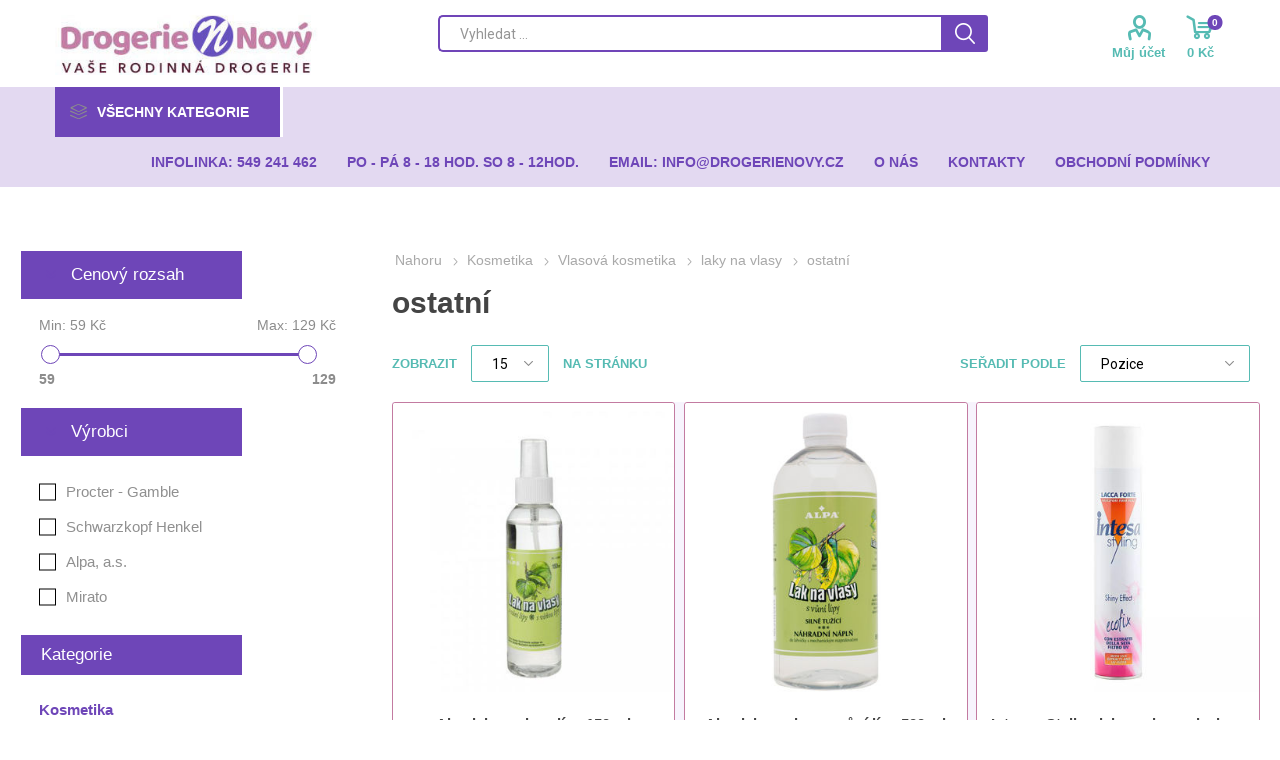

--- FILE ---
content_type: text/html; charset=utf-8
request_url: https://www.drogerienovy.cz/ostatni-13
body_size: 76250
content:
<!DOCTYPE html><html lang=cs class=html-category-page><head><title>DrogerieNovy.cz. ostatn&#xED;</title><meta charset=UTF-8><meta name=description content=""><meta name=keywords content=""><meta name=generator content=nopCommerce><script>(function(n,t,i,r,u){n[r]=n[r]||[];n[r].push({"gtm.start":(new Date).getTime(),event:"gtm.js"});var e=t.getElementsByTagName(i)[0],f=t.createElement(i),o=r!="dataLayer"?"&l="+r:"";f.async=!0;f.src="https://www.googletagmanager.com/gtm.js?id="+u+o;e.parentNode.insertBefore(f,e)})(window,document,"script","dataLayer","GTM-WXKG9CB")</script><meta name=viewport content="width=device-width, initial-scale=1"><link href="https://fonts.googleapis.com/css?family=Roboto:300,400,700&amp;subset=cyrillic-ext,greek-ext" rel=stylesheet><script async src="https://www.googletagmanager.com/gtag/js?id=UA-45945453-1"></script><script>function gtag(){dataLayer.push(arguments)}window.dataLayer=window.dataLayer||[];gtag("js",new Date);gtag("config","UA-45945453-1")</script><link href=/Themes/Emporium/Content/css/styles.css rel=stylesheet><link href=/Themes/Emporium/Content/css/tables.css rel=stylesheet><link href=/Themes/Emporium/Content/css/mobile.css rel=stylesheet><link href=/Themes/Emporium/Content/css/480.css rel=stylesheet><link href=/Themes/Emporium/Content/css/768.css rel=stylesheet><link href=/Themes/Emporium/Content/css/1024.css rel=stylesheet><link href=/Themes/Emporium/Content/css/1280.css rel=stylesheet><link href=/Themes/Emporium/Content/css/1600.css rel=stylesheet><link href=/Plugins/SevenSpikes.Core/Styles/slick-slider-1.6.0.css rel=stylesheet><link href=/Plugins/SevenSpikes.Core/Styles/perfect-scrollbar.min.css rel=stylesheet><link href=/Plugins/SevenSpikes.Nop.Plugins.AjaxFilters/Themes/Emporium/Content/AjaxFilters.css rel=stylesheet><link href=/Plugins/SevenSpikes.Nop.Plugins.MegaMenu/Themes/Emporium/Content/MegaMenu.css rel=stylesheet><link href=/Plugins/SevenSpikes.Nop.Plugins.AjaxCart/Themes/Emporium/Content/ajaxCart.css rel=stylesheet><link href=/Plugins/SevenSpikes.Nop.Plugins.ProductRibbons/Styles/Ribbons.common.css rel=stylesheet><link href=/Plugins/SevenSpikes.Nop.Plugins.ProductRibbons/Themes/Emporium/Content/Ribbons.css rel=stylesheet><link href=/Plugins/SevenSpikes.Nop.Plugins.QuickView/Themes/Emporium/Content/QuickView.css rel=stylesheet><link href=/lib/fineuploader/fine-uploader.min.css rel=stylesheet><link href="/Themes/Emporium/Content/css/theme.custom-1.css?v=25" rel=stylesheet><link rel=canonical href=https://www.drogerienovy.cz/ostatni-13><link rel=apple-touch-icon sizes=180x180 href=/icons/icons_0/apple-touch-icon.png><link rel=icon type=image/png sizes=32x32 href=/icons/icons_0/favicon-32x32.png><link rel=icon type=image/png sizes=192x192 href=/icons/icons_0/android-chrome-192x192.png><link rel=icon type=image/png sizes=16x16 href=/icons/icons_0/favicon-16x16.png><link rel=manifest href=/icons/icons_0/site.webmanifest><link rel=mask-icon href=/icons/icons_0/safari-pinned-tab.svg color=#5bbad5><link rel="shortcut icon" href=/icons/icons_0/favicon.ico><meta name=msapplication-TileColor content=#2d89ef><meta name=msapplication-TileImage content=/icons/icons_0/mstile-144x144.png><meta name=msapplication-config content=/icons/icons_0/browserconfig.xml><meta name=theme-color content=#ffffff><script>const ccnstL="/privacy-notice",ccnstS="https://drogerienovy.cz/Themes/Emporium/Content/css/cookies.css",ccnstLang="cs"</script><script defer src=https://drogerienovy.cz/Themes/Emporium/Content/scripts/cookies.js></script><body class=category-page-body><noscript><iframe src="https://www.googletagmanager.com/ns.html?id=GTM-WXKG9CB" height=0 width=0 style=display:none;visibility:hidden></iframe></noscript><div class=ajax-loading-block-window style=display:none></div><div id=dialog-notifications-success title=Oznámení style=display:none></div><div id=dialog-notifications-error title=Chyba style=display:none></div><div id=dialog-notifications-warning title=Varování style=display:none></div><div id=bar-notification class=bar-notification-container data-close=Zavřít></div><!--[if lte IE 8]><div style=clear:both;height:59px;text-align:center;position:relative><a href=http://www.microsoft.com/windows/internet-explorer/default.aspx target=_blank> <img src=/Themes/Emporium/Content/img/ie_warning.jpg height=42 width=820 alt="You are using an outdated browser. For a faster, safer browsing experience, upgrade for free today."> </a></div><![endif]--><div class=master-wrapper-page><div class=responsive-nav-wrapper-parent><div class=responsive-nav-wrapper><div class=menu-title><span>Menu</span></div><div class=search-wrap><span>Výsledek hledání pro výraz</span></div><div class=mobile-logo><a href="/" class=logo> <img alt="Drogerie Nový Brno" title="Drogerie Nový Brno" src=https://drogerienovy.cz/images/thumbs/000/0003767_logo-drogerie-nove1.jpeg></a></div><div class=shopping-cart-link></div><div class=personal-button id=header-links-opener><span>Osobní menu</span></div></div></div><script>var _hwq=_hwq||[];_hwq.push(["setKey","882BC301FD6E3561FE74C3CB7F4D43D7"]);_hwq.push(["setTopPos","60"]);_hwq.push(["showWidget","21"]),function(){var n=document.createElement("script"),t;n.type="text/javascript";n.async=!0;n.src="https://www.heureka.cz/direct/i/gjs.php?n=wdgt&sak=882BC301FD6E3561FE74C3CB7F4D43D7";t=document.getElementsByTagName("script")[0];t.parentNode.insertBefore(n,t)}()</script><div class=header><div class=header-upper><div class=header-selectors-wrapper></div></div><div class=header-lower><div class=header-logo><a href="/" class=logo> <img alt="Drogerie Nový Brno" title="Drogerie Nový Brno" src=https://drogerienovy.cz/images/thumbs/000/0003767_logo-drogerie-nove1.jpeg></a></div><div class="search-box store-search-box"><div class=close-side-menu><span class=close-side-menu-text>Vyhledat ...</span> <span class=close-side-menu-btn>Zavřít</span></div><form method=get id=small-search-box-form action=/search><input type=text class=search-box-text id=small-searchterms autocomplete=off name=q placeholder="Vyhledat ..." aria-label="Search store"> <input type=submit class="button-1 search-box-button" value=Hledat></form></div><div class=header-links-wrapper><div class=header-links><ul><li><a href=/customer/info class="ico-account opener" data-loginurl=/login>Můj účet</a><div class=profile-menu-box><div class=close-side-menu><span class=close-side-menu-text>Můj účet</span> <span class=close-side-menu-btn>Zavřít</span></div><div class=header-form-holder><a href=/register class=ico-register>Registrovat</a> <a href=/login class=ico-login>Přihlásit</a></div></div></ul><div class=mobile-flyout-wrapper><div class=close-side-menu><span class=close-side-menu-text>Nákupní košík</span> <span class=close-side-menu-btn>Zavřít</span></div><div id=flyout-cart class=flyout-cart data-removeitemfromcarturl=/EmporiumTheme/RemoveItemFromCart data-flyoutcarturl=/EmporiumTheme/FlyoutShoppingCart><div id=topcartlink><a href=/cart class=ico-cart> <span class=cart-qty>0</span> <span class=cart-label> 0 K&#x10D; </span> </a></div><div class=mini-shopping-cart><div class=flyout-cart-scroll-area><p>Váš nákupní košík je prázdný.</div></div></div></div></div></div></div><div class=header-menu-parent><div class="header-menu categories-in-side-panel"><div class=category-navigation-list-wrapper><span class=category-navigation-title>Všechny kategorie</span><ul class="category-navigation-list sticky-flyout"></ul></div><div class=close-menu><span class=close-menu-text>Menu</span> <span class=close-menu-btn>Zavřít</span></div><input type=hidden value=false id=isRtlEnabled><ul class=top-menu><li class=all-categories><span>Všechny kategorie</span><div class=plus-button></div><div class=sublist-wrap><ul class=sublist><li class=back-button><span>Zpět</span><li class=root-category-items><a class=with-subcategories href=/kosmetika>Kosmetika</a><div class=plus-button></div><div class=sublist-wrap><ul class=sublist><li class=back-button><span>Zpět</span><li><a href=/antibakter%C3%AD%C3%A1ln%C3%AD-p%C5%99%C3%ADpravky>Antibakteri&#xE1;ln&#xED; p&#x159;&#xED;pravky</a><li><a class=with-subcategories href=/ustni>&#xDA;stn&#xED; hygiena</a><div class=plus-button></div><div class=sublist-wrap><ul class=sublist><li class=back-button><span>Zpět</span><li><a class=with-subcategories href=/zubni-pasty>zubn&#xED; pasty</a><div class=plus-button></div><div class=sublist-wrap><ul class=sublist><li class=back-button><span>Zpět</span><li><a href=/aquafresh>Aquafresh</a><li><a href=/colgate>Colgate</a><li><a href=/elmex>Elmex</a><li><a href=/lacalut>Lacalut</a><li><a href=/meridol>Meridol</a><li><a href=/odol>Odol</a><li><a href=/parodontax>Parodontax</a><li><a href=/sensodyne>Sensodyne</a><li><a href=/signal>Signal</a><li><a href=/detske>D&#x11B;tsk&#xE9;</a><li><a href=/ostatni>Ostatni</a></ul></div><li><a class=with-subcategories href=/ustni-vody>&#xFA;stn&#xED; vody</a><div class=plus-button></div><div class=sublist-wrap><ul class=sublist><li class=back-button><span>Zpět</span><li><a href=/elmex-2>Elmex</a><li><a href=/listerine>Listerine</a><li><a href=/odol-2>Odol</a><li><a href=/ostatni-2>ostatn&#xED;</a></ul></div><li><a class=with-subcategories href=/zubni-kartasky>zubn&#xED; kart&#xE1;&#x10D;ky</a><div class=plus-button></div><div class=sublist-wrap><ul class=sublist><li class=back-button><span>Zpět</span><li><a href=/swissdent>Swissdent</a><li><a href=/curaprox>Curaprox</a><li><a href=/parodontax-2>Parodontax</a><li><a href=/sensodyne-2>Sensodyne</a><li><a href=/spokar>Spokar</a><li><a href=/tepe>TePe</a><li><a href=/detske-2>d&#x11B;tsk&#xE9;</a><li><a href=/ostatni>ostatn&#xED;</a></ul></div><li><a class=with-subcategories href=/mezizubni-kartasky>mezizubn&#xED; kart&#xE1;&#x10D;ky</a><div class=plus-button></div><div class=sublist-wrap><ul class=sublist><li class=back-button><span>Zpět</span><li><a href=/curaprox-2>Curaprox</a><li><a href=/spokar-2>Spokar</a><li><a href=/tepe-2>TePe</a></ul></div><li><a href=/dentalni-nite>dent&#xE1;ln&#xED; nit&#x11B;</a><li><a href=/pese-o-umely-chrup>p&#xE9;&#x10D;e o um&#x11B;l&#xFD; chrup</a></ul></div><li><a class=with-subcategories href=/telova>T&#x11B;lov&#xE1; kosmetika</a><div class=plus-button></div><div class=sublist-wrap><ul class=sublist><li class=back-button><span>Zpět</span><li><a class=with-subcategories href=/sprchove-gely>sprchov&#xE9; gely</a><div class=plus-button></div><div class=sublist-wrap><ul class=sublist><li class=back-button><span>Zpět</span><li><a class=with-subcategories href=/damske>d&#xE1;msk&#xE9;</a><div class=plus-button></div><div class=sublist-wrap><ul class=sublist><li class=back-button><span>Zpět</span><li><a href=/camay>Camay</a><li><a href=/dove>Dove</a><li><a href=/nivea>Nivea</a><li><a href=/palmolive>Palmolive</a><li><a href=/ostatni-3>ostatn&#xED;</a></ul></div><li><a class=with-subcategories href=/panske>p&#xE1;nsk&#xE9;</a><div class=plus-button></div><div class=sublist-wrap><ul class=sublist><li class=back-button><span>Zpět</span><li><a href=/nivea-2>Adidas</a><li><a href=/adidas>Nivea</a><li><a href=/old-spice>Old Spice</a><li><a href=/ostatni-4>ostatn&#xED;</a><li><a href=/str-8>STR 8</a></ul></div></ul></div><li><a class=with-subcategories href=/mydla>m&#xFD;dla</a><div class=plus-button></div><div class=sublist-wrap><ul class=sublist><li class=back-button><span>Zpět</span><li><a class=with-subcategories href=/tuha>tuh&#xE1;</a><div class=plus-button></div><div class=sublist-wrap><ul class=sublist><li class=back-button><span>Zpět</span><li><a href=/dove-2>Dove</a><li><a href=/fa>Fa</a><li><a href=/nivea-3>Nivea</a><li><a href=/palmolive-2>Palmolive</a><li><a href=/protex>Antibakteri&#xE1;ln&#xED;</a><li><a href=/d%C4%9Btsk%C3%A9>D&#x11B;tsk&#xE9;</a><li><a href=/d%C3%A1rkov%C3%A1>d&#xE1;rkov&#xE1;</a><li><a href=/ostatni-5>ostatn&#xED;</a></ul></div><li><a href=/tekuta>tekut&#xE1;</a><li><a href=/specialni>speci&#xE1;ln&#xED;</a></ul></div><li><a class=with-subcategories href=/telova-mleka>t&#x11B;lov&#xE1; ml&#xE9;ka</a><div class=plus-button></div><div class=sublist-wrap><ul class=sublist><li class=back-button><span>Zpět</span><li><a href=/dove-3>Dove</a><li><a href=/nivea-4>Nivea</a><li><a href=/ostatni-6>ostatn&#xED;</a></ul></div><li><a class=with-subcategories href=/telove-kremy>t&#x11B;lov&#xE9; kr&#xE9;my</a><div class=plus-button></div><div class=sublist-wrap><ul class=sublist><li class=back-button><span>Zpět</span><li><a href=/dove-4>Dove</a><li><a href=/nivea-5>Nivea</a><li><a href=/ostatni-7>ostatn&#xED;</a></ul></div><li><a class=with-subcategories href=/deodoranty>deodoranty</a><div class=plus-button></div><div class=sublist-wrap><ul class=sublist><li class=back-button><span>Zpět</span><li><a class=with-subcategories href=/damske-2>d&#xE1;msk&#xE9;</a><div class=plus-button></div><div class=sublist-wrap><ul class=sublist><li class=back-button><span>Zpět</span><li><a href=/dove-5>Dove</a><li><a href=/nivea-6>Nivea</a><li><a href=/ostatni-8>ostatn&#xED;</a></ul></div><li><a class=with-subcategories href=/panske-2>p&#xE1;nsk&#xE9;</a><div class=plus-button></div><div class=sublist-wrap><ul class=sublist><li class=back-button><span>Zpět</span><li><a href=/dove-6>Dove</a><li><a href=/nivea-7>Nivea</a><li><a href=/old-spice-4>Old Spice</a><li><a href=/ostatni-9>ostatn&#xED;</a></ul></div></ul></div><li><a class=with-subcategories href=/deodoranty-roll-on>deodoranty roll-on</a><div class=plus-button></div><div class=sublist-wrap><ul class=sublist><li class=back-button><span>Zpět</span><li><a class=with-subcategories href=/damske-3>d&#xE1;msk&#xE9;</a><div class=plus-button></div><div class=sublist-wrap><ul class=sublist><li class=back-button><span>Zpět</span><li><a href=/dove-7>Dove</a><li><a href=/nivea-8>Nivea</a></ul></div><li><a href=/panske-3>p&#xE1;nsk&#xE9;</a></ul></div><li><a class=with-subcategories href=/deodoranty-stick>deodoranty stick</a><div class=plus-button></div><div class=sublist-wrap><ul class=sublist><li class=back-button><span>Zpět</span><li><a class=with-subcategories href=/damske-4>d&#xE1;msk&#xE9;</a><div class=plus-button></div><div class=sublist-wrap><ul class=sublist><li class=back-button><span>Zpět</span><li><a href=/dove-8>Dove</a><li><a href=/nivea-9>Nivea</a><li><a href=/ostatni-10>ostatn&#xED;</a></ul></div><li><a class=with-subcategories href=/panske-4>p&#xE1;nsk&#xE9;</a><div class=plus-button></div><div class=sublist-wrap><ul class=sublist><li class=back-button><span>Zpět</span><li><a href=/dove-9>Dove</a><li><a href=/nivea-10>Nivea</a><li><a href=/old-spice-2>Old Spice</a><li><a href=/ostatni-11>ostatn&#xED;</a></ul></div></ul></div><li><a href=/kremy-na-ruce>kr&#xE9;my na ruce</a><li><a href=/pese-o-nohy>p&#xE9;&#x10D;e o nohy</a><li><a href=/pripravky-do-koupele>p&#x159;&#xED;pravky do koupele</a><li><a class=with-subcategories href=/opalovaci-kremy>opalovac&#xED; kr&#xE9;my</a><div class=plus-button></div><div class=sublist-wrap><ul class=sublist><li class=back-button><span>Zpět</span><li><a href=/na-opalovani>na opalov&#xE1;n&#xED;</a><li><a href=/detske-3>d&#x11B;tsk&#xE9;</a><li><a href=/po-opalovani>po opalov&#xE1;n&#xED;</a></ul></div><li><a href=/repelenty>repelenty</a><li><a href=/desinfekce>desinfekce</a><li><a href=/odlakovase>odlakova&#x10D;e</a><li><a href=/myci-houby>myc&#xED; houby</a></ul></div><li><a class=with-subcategories href=/vlasova>Vlasov&#xE1; kosmetika</a><div class=plus-button></div><div class=sublist-wrap><ul class=sublist><li class=back-button><span>Zpět</span><li><a class=with-subcategories href=/sampony>&#x161;ampony</a><div class=plus-button></div><div class=sublist-wrap><ul class=sublist><li class=back-button><span>Zpět</span><li><a class=with-subcategories href=/damske-5>d&#xE1;msk&#xE9;</a><div class=plus-button></div><div class=sublist-wrap><ul class=sublist><li class=back-button><span>Zpět</span><li><a href=/syoss>Syoss</a><li><a href=/elseve>L&#x27;Or&#xE9;al Elseve</a><li><a href=/head-shoulders>Head &amp; Shoulders</a><li><a href=/pantene-pro-v>Pantene Pro-V</a><li><a href=/nivea-11>Nivea</a><li><a href=/ostatni-12>ostatn&#xED;</a></ul></div><li><a href=/panske-5>p&#xE1;nsk&#xE9;</a></ul></div><li><a class=with-subcategories href=/kondicionery>kondicion&#xE9;ry</a><div class=plus-button></div><div class=sublist-wrap><ul class=sublist><li class=back-button><span>Zpět</span><li><a href=/nivea-17>Nivea</a><li><a href=/lor%C3%A9al-elseve>L&#x27;Or&#xE9;al Elseve</a><li><a href=/pantene-pro-v-2>Pantene Pro-V</a><li><a href=/syoss-2>Syoss</a><li><a href=/ostatn%C3%AD-2>ostatn&#xED;</a></ul></div><li><a class=with-subcategories href=/laky-na-vlasy>laky na vlasy</a><div class=plus-button></div><div class=sublist-wrap><ul class=sublist><li class=back-button><span>Zpět</span><li><a href=/lybar>Lybar</a><li><a href=/nivea-12>Nivea</a><li><a href=/taft>Taft</a><li><a href=/ostatni-13>ostatn&#xED;</a></ul></div><li><a class=with-subcategories href=/tuzidla-na-vlasy-gely>tu&#x17E;idla na vlasy, gely</a><div class=plus-button></div><div class=sublist-wrap><ul class=sublist><li class=back-button><span>Zpět</span><li><a href=/lybar-2>Lybar</a><li><a href=/nivea-13>Nivea</a><li><a href=/taft-2>Taft</a><li><a href=/wellaflex>Wellaflex</a><li><a href=/ostatn%C3%AD-4>ostatn&#xED;</a><li><a href=/gely-na-vlasy>gely na vlasy</a></ul></div><li><a class=with-subcategories href=/barvy-na-vlasy>barvy na vlasy</a><div class=plus-button></div><div class=sublist-wrap><ul class=sublist><li class=back-button><span>Zpět</span><li><a href=/casting>Casting</a><li><a href=/garnier-color-naturals>Garnier Color Naturals</a><li><a href=/color-creme>Palette Color Creme</a><li><a href=/color-shampoo>Palette Color Shampoo</a><li><a href=/ostatni-14>ostatn&#xED;</a><li><a href=/wellaton>Wellaton</a></ul></div><li><a href=/trvale-na-vlasy>trval&#xE9; na vlasy</a><li><a href=/vyziva-na-vlasy>v&#xFD;&#x17E;iva na vlasy</a><li><a href=/vlasove-vody>vlasov&#xE9; vody</a></ul></div><li><a class=with-subcategories href=/pletova>Ple&#x165;ov&#xE1; kosmetika</a><div class=plus-button></div><div class=sublist-wrap><ul class=sublist><li class=back-button><span>Zpět</span><li><a class=with-subcategories href=/pletove-kremy>ple&#x165;ov&#xE9; kr&#xE9;my</a><div class=plus-button></div><div class=sublist-wrap><ul class=sublist><li class=back-button><span>Zpět</span><li><a href=/garnier>Garnier</a><li><a href=/nivea-14>Nivea</a><li><a href=/lor%C3%A9al>L&#xB4;Or&#xE9;al</a><li><a href=/astrid>Astrid</a><li><a href=/bione>Bione</a><li><a href=/ostatni-15>ostatn&#xED;</a></ul></div><li><a class=with-subcategories href=/sistici-a-pletove-vody>&#x10D;ist&#xED;c&#xED; a ple&#x165;ov&#xE9; vody</a><div class=plus-button></div><div class=sublist-wrap><ul class=sublist><li class=back-button><span>Zpět</span><li><a href=/garnier-2>Garnier</a><li><a href=/nivea-15>Nivea</a><li><a href=/ostatni-16>ostatn&#xED;</a></ul></div><li><a href=/sistici-a-pletova-mleka>&#x10D;ist&#xED;c&#xED; a ple&#x165;ov&#xE1; ml&#xE9;ka</a><li><a href=/odlisovase-osi>odli&#x10D;ova&#x10D;e o&#x10D;&#xED;</a><li><a href=/make-up>make-up</a><li><a href=/pese-o-rty>p&#xE9;&#x10D;e o rty</a><li><a href=/rasenky>&#x159;asenky</a><li><a href=/masazni-pripravky>mas&#xE1;&#x17E;n&#xED; p&#x159;&#xED;pravky</a><li><a href=/pletove-masky>ple&#x165;ov&#xE9; masky</a></ul></div><li><a class=with-subcategories href=/parfemy>Parf&#xE9;my</a><div class=plus-button></div><div class=sublist-wrap><ul class=sublist><li class=back-button><span>Zpět</span><li><a class=with-subcategories href=/toaletni-vody>toaletn&#xED; vody</a><div class=plus-button></div><div class=sublist-wrap><ul class=sublist><li class=back-button><span>Zpět</span><li><a href=/damske-6>d&#xE1;msk&#xE9;</a><li><a href=/panske-6>p&#xE1;nsk&#xE9;</a></ul></div><li><a class=with-subcategories href=/parfum-deodoranty>parfum deodoranty</a><div class=plus-button></div><div class=sublist-wrap><ul class=sublist><li class=back-button><span>Zpět</span><li><a href=/damske-7>d&#xE1;msk&#xE9;</a><li><a href=/panske-7>p&#xE1;nsk&#xE9;</a></ul></div></ul></div><li><a class=with-subcategories href=/intimni>Intimn&#xED; hygiena</a><div class=plus-button></div><div class=sublist-wrap><ul class=sublist><li class=back-button><span>Zpět</span><li><a class=with-subcategories href=/damske-vlozky>d&#xE1;msk&#xE9; vlo&#x17E;ky</a><div class=plus-button></div><div class=sublist-wrap><ul class=sublist><li class=back-button><span>Zpět</span><li><a href=/always>Always</a><li><a href=/naturella>Naturella</a><li><a href=/discreet>Discreet</a><li><a href=/ostatn%C3%AD-6>ostatn&#xED;</a></ul></div><li><a href=/damske-tampony>d&#xE1;msk&#xE9; tamp&#xF3;ny</a><li><a href=/vata>vata</a><li><a href=/ostatni-17>ostatn&#xED;</a></ul></div><li><a class=with-subcategories href=/prostredky-na-holeni>Prost&#x159;edky na holen&#xED; a depilaci</a><div class=plus-button></div><div class=sublist-wrap><ul class=sublist><li class=back-button><span>Zpět</span><li><a class=with-subcategories href=/gely-a-peny>gely a p&#x11B;ny</a><div class=plus-button></div><div class=sublist-wrap><ul class=sublist><li class=back-button><span>Zpět</span><li><a href=/damske-8>d&#xE1;msk&#xE9;</a><li><a href=/panske-8>p&#xE1;nsk&#xE9;</a></ul></div><li><a class=with-subcategories href=/vody-po-holeni-pred-holenim>vody po holen&#xED;, p&#x159;ed holen&#xED;m</a><div class=plus-button></div><div class=sublist-wrap><ul class=sublist><li class=back-button><span>Zpět</span><li><a href=/axe>Axe</a><li><a href=/denim>Denim</a><li><a href=/nivea-16>Nivea</a><li><a href=/old-spice-3>Old Spice</a><li><a href=/ostatni-18>ostatn&#xED;</a></ul></div><li><a href=/balzamy-po-holeni>balz&#xE1;my po holen&#xED;</a><li><a href=/holici-strojky>hol&#xED;c&#xED; strojky</a><li><a href=/nahradni-brity-hlavice>n&#xE1;hradn&#xED; b&#x159;ity, hlavice</a><li><a href=/depilace>depilace</a></ul></div><li><a href=/darkove-sady>D&#xE1;rkov&#xE9; sady</a></ul></div><li class=root-category-items><a class=with-subcategories href=/domacnost>Dom&#xE1;cnost</a><div class=plus-button></div><div class=sublist-wrap><ul class=sublist><li class=back-button><span>Zpět</span><li><a class=with-subcategories href=/prani>Prac&#xED; prost&#x159;edky</a><div class=plus-button></div><div class=sublist-wrap><ul class=sublist><li class=back-button><span>Zpět</span><li><a class=with-subcategories href=/praci-prasky>prac&#xED; pr&#xE1;&#x161;ky</a><div class=plus-button></div><div class=sublist-wrap><ul class=sublist><li class=back-button><span>Zpět</span><li><a href=/ariel>Ariel</a><li><a href=/bonux>Bonux</a><li><a href=/persil>Persil</a><li><a href=/palmex-2>Palmex</a><li><a href=/ostatni-19>ostatn&#xED;</a></ul></div><li><a class=with-subcategories href=/praci-gely>prac&#xED; gely</a><div class=plus-button></div><div class=sublist-wrap><ul class=sublist><li class=back-button><span>Zpět</span><li><a href=/ariel-2>Ariel</a><li><a href=/persil-2>Persil</a><li><a href=/perwoll>Perwoll</a><li><a href=/lovela>Lovela</a><li><a href=/woolite>Woolite</a><li><a href=/palmex>Palmex</a><li><a href=/jelen>Jelen</a><li><a href=/ostatn%C3%AD-5>ostatn&#xED;</a></ul></div><li><a class=with-subcategories href=/praci-kapsle-tablety>prac&#xED; kapsle, tablety</a><div class=plus-button></div><div class=sublist-wrap><ul class=sublist><li class=back-button><span>Zpět</span><li><a href=/ariel-3>Ariel</a><li><a href=/persil-3>Persil</a></ul></div><li><a class=with-subcategories href=/avivaze>aviv&#xE1;&#x17E;e</a><div class=plus-button></div><div class=sublist-wrap><ul class=sublist><li class=back-button><span>Zpět</span><li><a href=/coccolino>Coccolino</a><li><a href=/lenor>Lenor</a><li><a href=/silan>Silan</a><li><a href=/tesori-doriente>Tesori d&#xB4;Oriente</a><li><a href=/ostatni-20>ostatn&#xED;</a></ul></div><li><a href=/odstranovase-skvrn>odstra&#x148;ova&#x10D;e skvrn</a><li><a href=/skroby>&#x161;kroby</a><li><a href=/odstranovase-vodniho-kamene>odstra&#x148;ova&#x10D;e vodn&#xED;ho kamene</a><li><a href=/namasedla>nam&#xE1;&#x10D;edla</a><li><a href=/mydla-na-prani>m&#xFD;dla na pran&#xED;</a><li><a href=/zmeksovase-vody>zm&#x11B;k&#x10D;ova&#x10D;e vody</a><li><a href=/ostatni-21>ostatn&#xED;</a></ul></div><li><a class=with-subcategories href=/cisteni>&#x10C;ist&#xED;c&#xED; prost&#x159;edky</a><div class=plus-button></div><div class=sublist-wrap><ul class=sublist><li class=back-button><span>Zpět</span><li><a class=with-subcategories href=/na-nadobi>na n&#xE1;dob&#xED;</a><div class=plus-button></div><div class=sublist-wrap><ul class=sublist><li class=back-button><span>Zpět</span><li><a href=/jar>Jar</a><li><a href=/pur>Pur</a><li><a href=/ostatni-22>ostatn&#xED;</a></ul></div><li><a class=with-subcategories href=/na-podlahy>na podlahy</a><div class=plus-button></div><div class=sublist-wrap><ul class=sublist><li class=back-button><span>Zpět</span><li><a href=/alex>Alex</a><li><a href=/sidolux>Sidolux</a><li><a href=/ostatni-23>ostatn&#xED;</a></ul></div><li><a class=with-subcategories href=/na-koupelny>na koupelny</a><div class=plus-button></div><div class=sublist-wrap><ul class=sublist><li class=back-button><span>Zpět</span><li><a href=/fixinela>Fixinela</a><li><a href=/pulirapid>Pulirapid</a><li><a href=/ostatni-24>ostatn&#xED;</a></ul></div><li><a href=/na-kuchyne>na kuchyn&#x11B;</a><li><a class=with-subcategories href=/na-toalety-zavesy-tablety>na toalety, z&#xE1;v&#x11B;sy, tablety</a><div class=plus-button></div><div class=sublist-wrap><ul class=sublist><li class=back-button><span>Zpět</span><li><a href=/sistise-wc>&#x10D;isti&#x10D;e wc</a><li><a href=/zavesy-do-wc>z&#xE1;v&#x11B;sy do wc</a><li><a href=/ostatni-25>ostatn&#xED;</a></ul></div><li><a href=/na-okna>na okna</a><li><a href=/na-nabytek>na n&#xE1;bytek</a><li><a href=/na-odpady>na odpady</a><li><a href=/na-koberce>na koberce</a><li><a href=/lestenky-na-nabytek>le&#x161;t&#x11B;nky na n&#xE1;bytek</a><li><a href=/osvezovase-ve-spreji-gely>osve&#x17E;ova&#x10D;e ve spreji, gely</a><li><a href=/dezinfeksni-sistise>dezinfek&#x10D;n&#xED; &#x10D;isti&#x10D;e</a><li><a href=/ostatni-26>ostatn&#xED;</a></ul></div><li><a class=with-subcategories href=/myska>Prost&#x159;edky do my&#x10D;ky</a><div class=plus-button></div><div class=sublist-wrap><ul class=sublist><li class=back-button><span>Zpět</span><li><a href=/tablety>tablety</a><li><a href=/prasky-gely>pr&#xE1;&#x161;ky, gely</a><li><a href=/lesky>lesky</a><li><a href=/soli>soli</a><li><a href=/sistise-osvezovase>&#x10D;isti&#x10D;e, osv&#x11B;&#x17E;ova&#x10D;e</a></ul></div><li><a class=with-subcategories href=/uklid-14>&#xDA;klidov&#xE9; prost&#x159;edky</a><div class=plus-button></div><div class=sublist-wrap><ul class=sublist><li class=back-button><span>Zpět</span><li><a href=/hadry>hadry</a><li><a href=/houbisky>houbi&#x10D;ky</a><li><a href=/pytle>pytle</a><li><a href=/rukavice>rukavice</a><li><a href=/smetaky-kartase>smet&#xE1;ky, kart&#xE1;&#x10D;e</a><li><a href=/ostatni-27>ostatn&#xED;</a></ul></div><li><a class=with-subcategories href=/papirnicky>Pap&#xED;rnick&#xE9; zbo&#x17E;&#xED;</a><div class=plus-button></div><div class=sublist-wrap><ul class=sublist><li class=back-button><span>Zpět</span><li><a href=/toaletni-papiry>kapesn&#xED;ky</a><li><a href=/odlisovaci-tampony>odli&#x10D;ovac&#xED; tampony</a><li><a href=/papirove-uterky-ubrousky>pap&#xED;rov&#xE9; ut&#x11B;rky, ubrousky</a><li><a href=/toaletni-papiry-2>toaletn&#xED; pap&#xED;ry</a><li><a href=/s%C3%A1%C4%8Dky>s&#xE1;&#x10D;ky</a></ul></div><li><a class=with-subcategories href=/deti>Potravin&#xE1;&#x159;sk&#xE9; v&#xFD;robky</a><div class=plus-button></div><div class=sublist-wrap><ul class=sublist><li class=back-button><span>Zpět</span><li><a href=/potraviny>bonb&#xF3;ny</a><li><a href=/sokoladove-tysinky>&#x10D;okol&#xE1;dov&#xE9; ty&#x10D;inky</a><li><a href=/sokolady>&#x10D;okol&#xE1;dy</a><li><a href=/zvykasky>&#x17E;v&#xFD;ka&#x10D;ky</a><li><a href=/n%C3%A1poje>n&#xE1;poje</a><li><a href=/ostatni-28>ostatn&#xED;</a></ul></div><li><a href=/ostatn%C3%AD-8>ostatn&#xED;</a></ul></div><li class=root-category-items><a class=with-subcategories href=/deske-hyg>D&#x11B;ti</a><div class=plus-button></div><div class=sublist-wrap><ul class=sublist><li class=back-button><span>Zpět</span><li><a href=/detske-pleny>d&#x11B;tsk&#xE1; kosmetika</a><li><a href=/prebalovaci-podlozky-prsni-vlozky>d&#x11B;tsk&#xE9; pleny</a><li><a href=/vlhsene-ubrousky>p&#x159;ebalovac&#xED; podlo&#x17E;ky, prsn&#xED; vlo&#x17E;ky</a><li><a href=/vlhsene-ubrousky-2>vlh&#x10D;en&#xE9; ubrousky</a></ul></div><li class=root-category-items><a class=with-subcategories href=/dum-a-zahrada>D&#x16F;m a zahrada</a><div class=plus-button></div><div class=sublist-wrap><ul class=sublist><li class=back-button><span>Zpět</span><li><a class=with-subcategories href=/technicka-drogerie>Technick&#xE1; drogerie</a><div class=plus-button></div><div class=sublist-wrap><ul class=sublist><li class=back-button><span>Zpět</span><li><a href=/autokosmetika>autokosmetika</a><li><a href=/barvy-na-textil>barvy na textil</a><li><a href=/baterie>baterie</a><li><a href=/bazenova-chemie>baz&#xE9;nov&#xE1; chemie</a><li><a href=/hnojiva>hnojiva</a><li><a href=/mazaci-oleje>mazac&#xED; oleje</a><li><a href=/podpalovase>podpalova&#x10D;e</a><li><a href=/pohlcovase-vlhkosti>pohlcova&#x10D;e vlhkosti</a><li><a href=/pripravky-proti-skudcum>p&#x159;&#xED;pravky proti &#x161;k&#x16F;dc&#x16F;m</a><li><a href=/ostatni-29>ostatn&#xED;</a></ul></div><li><a class=with-subcategories href=/lepidla>Lepidla</a><div class=plus-button></div><div class=sublist-wrap><ul class=sublist><li class=back-button><span>Zpět</span><li><a href=/sekundova>sekundov&#xE1;</a><li><a href=/dvouslozkova>dvouslo&#x17E;kov&#xE1;</a><li><a href=/na-papir-a-drevo>na pap&#xED;r a d&#x159;evo</a><li><a href=/na-plasty>na plasty</a><li><a href=/univerzalni>univerz&#xE1;ln&#xED;</a><li><a href=/specialni-2>speci&#xE1;ln&#xED;</a></ul></div><li><a class=with-subcategories href=/barvy>Barvy - Laky</a><div class=plus-button></div><div class=sublist-wrap><ul class=sublist><li class=back-button><span>Zpět</span><li><a class=with-subcategories href=/barvy-na-drevo-a-kov>barvy na d&#x159;evo a kov</a><div class=plus-button></div><div class=sublist-wrap><ul class=sublist><li class=back-button><span>Zpět</span><li><a class=with-subcategories href=/vodoureditelne>vodou&#x159;editeln&#xE9;</a><div class=plus-button></div><div class=sublist-wrap><ul class=sublist><li class=back-button><span>Zpět</span><li><a href=/balakryl>Balakryl</a><li><a href=/eternal>Eternal</a><li><a href=/sokrates>Sokrates</a></ul></div><li><a href=/synteticke>syntetick&#xE9;</a></ul></div><li><a href=/barvy-na-kov>barvy na kov</a><li><a href=/barvy-na-radiatory>barvy na radi&#xE1;tory</a><li><a class=with-subcategories href=/malirske-barvy>mal&#xED;&#x159;sk&#xE9; barvy</a><div class=plus-button></div><div class=sublist-wrap><ul class=sublist><li class=back-button><span>Zpět</span><li><a href=/primalex-standard>Primalex standard</a><li><a href=/primalex-plus>Primalex plus</a><li><a href=/primalex-polar>Primalex polar</a><li><a href=/primalex-ostatn%C3%AD>Primalex ostatn&#xED;</a><li><a href=/het>Het</a><li><a href=/den-braven>Den Braven</a><li><a href=/ostatn%C3%AD>ostatn&#xED;</a></ul></div><li><a class=with-subcategories href=/tonovaci-barvy>t&#xF3;novac&#xED; barvy</a><div class=plus-button></div><div class=sublist-wrap><ul class=sublist><li class=back-button><span>Zpět</span><li><a href=/remacol>Remakol</a><li><a href=/primalex>Primalex</a></ul></div><li><a href=/proti-pl%C3%ADsn%C3%ADm>proti pl&#xED;sn&#xED;m</a><li><a href=/zakladni-barvy>z&#xE1;kladn&#xED; barvy</a><li><a href=/moridla>mo&#x159;idla</a><li><a href=/laky>laky</a><li><a href=/lazurovac%C3%AD-laky>lazurovac&#xED; laky</a><li><a class=with-subcategories href=/barvy-ve-spreji>barvy ve spreji</a><div class=plus-button></div><div class=sublist-wrap><ul class=sublist><li class=back-button><span>Zpět</span><li><a href=/prima>Prima</a><li><a href=/motip>Motip</a></ul></div><li><a href=/tmely>tmely</a><li><a href=/%C5%A1t%C4%9Btce-%C5%A1pachtle>n&#xE1;&#x159;ad&#xED;</a><li><a href=/lepici-pasky-folie>lep&#xED;c&#xED; p&#xE1;sky, f&#xF3;lie</a><li><a href=/napoustedla-penetrace>napou&#x161;t&#x11B;dla, penetrace</a><li><a href=/ostatni-30>ostatn&#xED;</a></ul></div><li><a class=with-subcategories href=/osiva>Osiva</a><div class=plus-button></div><div class=sublist-wrap><ul class=sublist><li class=back-button><span>Zpět</span><li><a href=/kvetiny>kv&#x11B;tiny</a><li><a href=/lesivky>l&#xE9;&#x10D;ivky</a><li><a class=with-subcategories href=/zelenina>zelenina</a><div class=plus-button></div><div class=sublist-wrap><ul class=sublist><li class=back-button><span>Zpět</span><li><a href=/papriky>papriky</a><li><a href=/raj%C4%8Data>raj&#x10D;ata</a><li><a href=/petr%C5%BEel>petr&#x17E;el</a><li><a href=/mrkev>mrkev</a><li><a href=/hr%C3%A1ch>hr&#xE1;ch</a><li><a href=/sal%C3%A1ty>sal&#xE1;ty</a><li><a href=/celery>celery</a><li><a href=/kedlubny>kedlubny</a><li><a href=/fazole>fazole</a><li><a href=/%C5%99edkvi%C4%8Dky>&#x159;edkvi&#x10D;ky</a><li><a href=/%C5%A1pen%C3%A1ty>&#x161;pen&#xE1;ty</a><li><a href=/cibule>Cibule</a><li><a href=/okurky>Okurky</a><li><a href=/kapusty>kapusty, zel&#xED;, kv&#x11B;t&#xE1;ky, p&#xF3;rky</a><li><a href=/melouny-%C5%99epy>melouny, &#x159;epy</a><li><a href=/tykve>tykve</a><li><a href=/ostatn%C3%AD-7>ostatn&#xED;</a></ul></div><li><a href=/ostatni-31>ostatn&#xED;</a></ul></div><li><a class=with-subcategories href=/sv%C3%AD%C4%8Dky>Sv&#xED;&#x10D;ky</a><div class=plus-button></div><div class=sublist-wrap><ul class=sublist><li class=back-button><span>Zpět</span><li><a href=/vonn%C3%A9>vonn&#xE9;</a><li><a href=/h%C5%99bitovn%C3%AD>h&#x159;bitovn&#xED;</a><li><a href=/ostatn%C3%AD-3>ostatn&#xED;</a></ul></div><li><a href=/velikonoce>V&#xE1;noce</a><li><a href=/velikonoce-2>Velikonoce</a></ul></div><li class=root-category-items><a href=/akce>Akce</a></ul></div></ul><ul class="mega-menu right-menu" data-isrtlenabled=false data-enableclickfordropdown=false><li><a href=# title="Infolinka: 549 241 462"><span> Infolinka: 549 241 462</span></a><li><a href=# title="Po - Pá 8 - 18 hod. So 8 - 12hod."><span> Po - P&#xE1; 8 - 18 hod. So 8 - 12hod.</span></a><li><a href=# title="Email: info@drogerienovy.cz"><span> Email: info@drogerienovy.cz</span></a><li><a href=/about-us title="O nás"><span> O n&#xE1;s</span></a><li><a href=/contactus title=Kontakty><span> Kontakty</span></a><li><a href=/obchodni-podminky title="Obchodní podmínky"><span> Obchodn&#xED; podm&#xED;nky</span></a></ul><ul class="mega-menu-responsive right-menu"><li class=all-categories><span class=labelfornextplusbutton>Všechny kategorie</span><div class=plus-button></div><div class=sublist-wrap><ul class=sublist><li class=back-button><span>Zpět</span></ul></div><li><a href=# title="Infolinka: 549 241 462"><span> Infolinka: 549 241 462</span></a><li><a href=# title="Po - Pá 8 - 18 hod. So 8 - 12hod."><span> Po - P&#xE1; 8 - 18 hod. So 8 - 12hod.</span></a><li><a href=# title="Email: info@drogerienovy.cz"><span> Email: info@drogerienovy.cz</span></a><li><a href=/about-us title="O nás"><span> O n&#xE1;s</span></a><li><a href=/contactus title=Kontakty><span> Kontakty</span></a><li><a href=/obchodni-podminky title="Obchodní podmínky"><span> Obchodn&#xED; podm&#xED;nky</span></a></ul>;<div class=mobile-menu-items></div></div></div></div><div class=overlayOffCanvas></div><div class=master-wrapper-content><div class=ajaxCartInfo data-getajaxcartbuttonurl=/NopAjaxCart/GetAjaxCartButtonsAjax data-productpageaddtocartbuttonselector=.add-to-cart-button data-productboxaddtocartbuttonselector=.product-box-add-to-cart-button data-productboxproductitemelementselector=.product-item data-enableonproductpage=True data-enableoncatalogpages=True data-minishoppingcartquatityformattingresource=({0}) data-miniwishlistquatityformattingresource=({0}) data-addtowishlistbuttonselector=.add-to-wishlist-button></div><input id=addProductVariantToCartUrl name=addProductVariantToCartUrl type=hidden value=/AddProductFromProductDetailsPageToCartAjax> <input id=addProductToCartUrl name=addProductToCartUrl type=hidden value=/AddProductToCartAjax> <input id=miniShoppingCartUrl name=miniShoppingCartUrl type=hidden value=/MiniShoppingCart> <input id=flyoutShoppingCartUrl name=flyoutShoppingCartUrl type=hidden value=/NopAjaxCartFlyoutShoppingCart> <input id=checkProductAttributesUrl name=checkProductAttributesUrl type=hidden value=/CheckIfProductOrItsAssociatedProductsHasAttributes> <input id=getMiniProductDetailsViewUrl name=getMiniProductDetailsViewUrl type=hidden value=/GetMiniProductDetailsView> <input id=flyoutShoppingCartPanelSelector name=flyoutShoppingCartPanelSelector type=hidden value=#flyout-cart> <input id=shoppingCartMenuLinkSelector name=shoppingCartMenuLinkSelector type=hidden value=.cart-qty> <input id=wishlistMenuLinkSelector name=wishlistMenuLinkSelector type=hidden value=span.wishlist-qty><div id=product-ribbon-info data-productid=0 data-productboxselector=".product-item, .item-holder" data-productboxpicturecontainerselector=".picture, .item-picture" data-productpagepicturesparentcontainerselector=.product-essential data-productpagebugpicturecontainerselector=.picture data-retrieveproductribbonsurl=/RetrieveProductRibbons></div><div class=quickViewData data-productselector=.product-item data-productselectorchild=.btn-wrapper data-retrievequickviewurl=/quickviewdata data-quickviewbuttontext="detail zde" data-quickviewbuttontitle="Quick View" data-isquickviewpopupdraggable=True data-enablequickviewpopupoverlay=True data-accordionpanelsheightstyle=content data-getquickviewbuttonroute=/getquickviewbutton></div><div class=master-column-wrapper><div class=center-2><div class="page category-page"><div class=breadcrumb><ul itemscope itemtype=http://schema.org/BreadcrumbList><li><a href="/" title=Nahoru>Nahoru</a> <span class=delimiter>/</span><li itemprop=itemListElement itemscope itemtype=http://schema.org/ListItem><a href=/kosmetika title=Kosmetika itemprop=item> <span itemprop=name>Kosmetika</span> </a> <span class=delimiter>/</span><meta itemprop=position content=1><li itemprop=itemListElement itemscope itemtype=http://schema.org/ListItem><a href=/vlasova title="Vlasová kosmetika" itemprop=item> <span itemprop=name>Vlasov&#xE1; kosmetika</span> </a> <span class=delimiter>/</span><meta itemprop=position content=2><li itemprop=itemListElement itemscope itemtype=http://schema.org/ListItem><a href=/laky-na-vlasy title="laky na vlasy" itemprop=item> <span itemprop=name>laky na vlasy</span> </a> <span class=delimiter>/</span><meta itemprop=position content=3><li itemprop=itemListElement itemscope itemtype=http://schema.org/ListItem><strong class=current-item itemprop=name>ostatn&#xED;</strong> <span itemprop=item itemscope itemtype=http://schema.org/Thing id=/ostatni-13> </span><meta itemprop=position content=4></ul></div><div class=page-title><h1>ostatn&#xED;</h1></div><div class=page-body><div class=product-selectors><div class=filters-button-wrapper><button class=filters-button>Filter</button></div><div class=product-sorting><span>Seřadit podle</span> <select aria-label="Select product sort order" id=products-orderby name=products-orderby onchange=setLocation(this.value)><option selected value="https://www.drogerienovy.cz/ostatni-13?orderby=0">Pozice<option value="https://www.drogerienovy.cz/ostatni-13?orderby=5">Jm&#xE9;no: A - Z<option value="https://www.drogerienovy.cz/ostatni-13?orderby=6">Jm&#xE9;no: Z - A<option value="https://www.drogerienovy.cz/ostatni-13?orderby=10">Cena: od nejni&#x17E;&#x161;&#xED;<option value="https://www.drogerienovy.cz/ostatni-13?orderby=11">Cena: od nejvy&#x161;&#x161;&#xED;<option value="https://www.drogerienovy.cz/ostatni-13?orderby=15">Vytvo&#x159;eno</select></div><div class=product-page-size><span>Zobrazit</span> <select id=products-pagesize-mobile name=products-pagesize onchange=setLocation(this.value)><option value="https://www.drogerienovy.cz/ostatni-13?pagesize=15" selected>15<option value="https://www.drogerienovy.cz/ostatni-13?pagesize=25">25<option value="https://www.drogerienovy.cz/ostatni-13?pagesize=40">40</select> <select aria-label="Select number of products per page" id=products-pagesize-desktop name=products-pagesize-desktop onchange=setLocation(this.value)><option selected value="https://www.drogerienovy.cz/ostatni-13?pagesize=15">15<option value="https://www.drogerienovy.cz/ostatni-13?pagesize=25">25<option value="https://www.drogerienovy.cz/ostatni-13?pagesize=40">40</select> <span>na stránku</span></div></div><div class=product-filters></div><div class=product-grid><div class=item-grid><div class=item-box><div class=product-item data-productid=4507><div class=picture><a href=/alpa-lak-na-vlasy-s-v%C5%AFn%C3%AD-l%C3%ADpy-500-ml-kop%C3%ADrovat title="Zobrazit detail produktu - Alpa lak na vlasy lípa 150 ml"> <img src="[data-uri]" data-lazyloadsrc=https://www.drogerienovy.cz/images/thumbs/000/0009184_alpa-lak-na-vlasy-lipa-150-ml_360.jpeg alt="Obrázek Alpa lak na vlasy lípa 150 ml" title="Zobrazit detail produktu - Alpa lak na vlasy lípa 150 ml" class=picture-img> </a><div class=btn-wrapper></div></div><div class=details><h2 class=product-title><a href=/alpa-lak-na-vlasy-s-v%C5%AFn%C3%AD-l%C3%ADpy-500-ml-kop%C3%ADrovat>Alpa lak na vlasy l&#xED;pa 150 ml</a></h2><div class=product-rating-box title="0 hodnocení "><div class=rating><div style=width:0%></div></div></div><div class=description>Popis : Tento lak má univerzální použití pro všechny typy vlasů. Udržuje pevný účes a zabraňuje předčasnému maštění.</div><div class=add-info><div class=prices><span class="price actual-price">69 K&#x10D;</span></div><div class=buttons><input type=button value=Koupit class="button-2 product-box-add-to-cart-button" onclick="return AjaxCart.addproducttocart_catalog(&#34;/addproducttocart/catalog/4507/1/1&#34;),!1"></div><div class=base-price-pangv>m&#x11B;rn&#xE1; cena 46 K&#x10D; / 100ml</div></div></div></div></div><div class=item-box><div class=product-item data-productid=2624><div class=picture><a href=/alpa-lak-na-vlasy-s-vuni-lipy-500-ml-2624 title="Zobrazit detail produktu - Alpa lak na vlasy s vůní lípy 500 ml"> <img src="[data-uri]" data-lazyloadsrc=https://www.drogerienovy.cz/images/thumbs/000/0008312_alpa-lak-na-vlasy-s-vuni-lipy-500-ml_360.jpeg alt="Obrázek Alpa lak na vlasy s vůní lípy 500 ml" title="Zobrazit detail produktu - Alpa lak na vlasy s vůní lípy 500 ml" class=picture-img> </a><div class=btn-wrapper></div></div><div class=details><h2 class=product-title><a href=/alpa-lak-na-vlasy-s-vuni-lipy-500-ml-2624>Alpa lak na vlasy s v&#x16F;n&#xED; l&#xED;py 500 ml</a></h2><div class=product-rating-box title="0 hodnocení "><div class=rating><div style=width:0%></div></div></div><div class=description>Popis : Alpa Lípa je univerzální lak na vlasy pro všechny typy vlasů.</div><div class=add-info><div class=prices><span class="price actual-price">99 K&#x10D;</span></div><div class=buttons><input type=button value=Koupit class="button-2 product-box-add-to-cart-button" onclick="return AjaxCart.addproducttocart_catalog(&#34;/addproducttocart/catalog/2624/1/1&#34;),!1"></div><div class=base-price-pangv>m&#x11B;rn&#xE1; cena 19,8 K&#x10D; / 100ml</div></div></div></div></div><div class=item-box><div class=product-item data-productid=5230><div class=picture><a href=/intesa-extra-strong-lak-na-vlasy-extra-siln%C4%9B-tu%C5%BE%C3%ADc%C3%AD-500-ml-kop%C3%ADrovat title="Zobrazit detail produktu - Intensa Styling lak na vlasy s leskem silně tužící 500 ml"> <img src="[data-uri]" data-lazyloadsrc=https://www.drogerienovy.cz/images/thumbs/000/0008504_intensa-styling-lak-na-vlasy-s-leskem-silne-tuzici-500-ml_360.jpeg alt="Obrázek Intensa Styling lak na vlasy s leskem silně tužící 500 ml" title="Zobrazit detail produktu - Intensa Styling lak na vlasy s leskem silně tužící 500 ml" class=picture-img> </a><div class=btn-wrapper></div></div><div class=details><h2 class=product-title><a href=/intesa-extra-strong-lak-na-vlasy-extra-siln%C4%9B-tu%C5%BE%C3%ADc%C3%AD-500-ml-kop%C3%ADrovat>Intensa Styling lak na vlasy s leskem siln&#x11B; tu&#x17E;&#xED;c&#xED; 500 ml</a></h2><div class=product-rating-box title="0 hodnocení "><div class=rating><div style=width:0%></div></div></div><div class=description>Popis :má specialní složení vynalezené k přirozené fixaci jakéhokoli typu účesu, kterému zaručí přirozený tvar a trvanlivost obsahuje výtažek z kopřivy a panthenolu, které jsou základními produkty v péči o vlasové vlákno respektuje přirozenost vlasů zanechává vlasy hedvábné a lesklé aniž by je vysušil snižuje maštění vlasů je lehce vyčesatelný hřebenem</div><div class=add-info><div class=prices><span class="price actual-price">89 K&#x10D;</span></div><div class=buttons><input type=button value=Koupit class="button-2 product-box-add-to-cart-button" onclick="return AjaxCart.addproducttocart_catalog(&#34;/addproducttocart/catalog/5230/1/1&#34;),!1"></div><div class=base-price-pangv>m&#x11B;rn&#xE1; cena 17,8 K&#x10D; / 100ml</div></div></div></div></div><div class=item-box><div class=product-item data-productid=4367><div class=picture><a href=/intesa-lak-na-vlasy-siln%C4%9B-tu%C5%BE%C3%ADc%C3%AD-400-ml-kop%C3%ADrovat-2 title="Zobrazit detail produktu - Intesa lak na vlasy silně tužící 500 ml"> <img src="[data-uri]" data-lazyloadsrc=https://www.drogerienovy.cz/images/thumbs/000/0009182_intesa-lak-na-vlasy-silne-tuzici-500-ml_360.jpeg alt="Obrázek Intesa lak na vlasy silně tužící 500 ml" title="Zobrazit detail produktu - Intesa lak na vlasy silně tužící 500 ml" class=picture-img> </a><div class=btn-wrapper></div></div><div class=details><h2 class=product-title><a href=/intesa-lak-na-vlasy-siln%C4%9B-tu%C5%BE%C3%ADc%C3%AD-400-ml-kop%C3%ADrovat-2>Intesa lak na vlasy siln&#x11B; tu&#x17E;&#xED;c&#xED; 500 ml</a></h2><div class=product-rating-box title="0 hodnocení "><div class=rating><div style=width:0%></div></div></div><div class=description>Popis : Silně fixační lak na vlasy Intesa Styling Ecofix Forte přirozeným způsobem fixuje jakýkoli účes a garantuje dlouhodobý účinek.</div><div class=add-info><div class=prices><span class="price actual-price">89 K&#x10D;</span></div><div class=buttons><input type=button value=Koupit class="button-2 product-box-add-to-cart-button" onclick="return AjaxCart.addproducttocart_catalog(&#34;/addproducttocart/catalog/4367/1/1&#34;),!1"></div><div class=base-price-pangv>m&#x11B;rn&#xE1; cena 17,8 K&#x10D; / 100ml</div></div></div></div></div><div class=item-box><div class=product-item data-productid=4194><div class=picture><a href=/pantene-prov-classic-lak-na-vlasy-ultra-siln%C3%A9-zpevn%C4%9Bn%C3%AD-250-ml-kop%C3%ADrovat title="Zobrazit detail produktu - Pantene ProV Classic lak na vlasy Perfect Volume 250 ml"> <img src="[data-uri]" data-lazyloadsrc=https://www.drogerienovy.cz/images/thumbs/000/0006405_pantene-prov-classic-lak-na-vlasy-perfect-volume-250-ml_360.jpeg alt="Obrázek Pantene ProV Classic lak na vlasy Perfect Volume 250 ml" title="Zobrazit detail produktu - Pantene ProV Classic lak na vlasy Perfect Volume 250 ml" class=picture-img> </a><div class=btn-wrapper></div></div><div class=details><h2 class=product-title><a href=/pantene-prov-classic-lak-na-vlasy-ultra-siln%C3%A9-zpevn%C4%9Bn%C3%AD-250-ml-kop%C3%ADrovat>Pantene ProV Classic lak na vlasy Perfect Volume 250 ml</a></h2><div class=product-rating-box title="0 hodnocení "><div class=rating><div style=width:0%></div></div></div><div class=description>Popis : Maximální objem pro jemné vlasy po celý den. Vytváří zdravě vypadající, objemný účes, který vydrží po celý den, poskytuje celodenní ochranu proti vlhkosti, aby si váš účes udržel objem, snadno se vyčesává.</div><div class=add-info><div class=prices><span class="price actual-price">79 K&#x10D;</span></div><div class=buttons><input type=button value=Koupit class="button-2 product-box-add-to-cart-button" onclick="return AjaxCart.addproducttocart_catalog(&#34;/addproducttocart/catalog/4194/1/1&#34;),!1"></div><div class=base-price-pangv>m&#x11B;rn&#xE1; cena 31,6 K&#x10D; / 100ml</div></div></div></div></div><div class=item-box><div class=product-item data-productid=4193><div class=picture><a href=/studio-2000-system-hairspray-extra-hold-4-lak-na-vlasy-265-ml-kop%C3%ADrovat title="Zobrazit detail produktu - Pantene ProV Classic lak na vlasy ultra silné zpevnění 250 ml"> <img src="[data-uri]" data-lazyloadsrc=https://www.drogerienovy.cz/images/thumbs/000/0006404_pantene-prov-classic-lak-na-vlasy-ultra-silne-zpevneni-250-ml_360.jpeg alt="Obrázek Pantene ProV Classic lak na vlasy ultra silné zpevnění 250 ml" title="Zobrazit detail produktu - Pantene ProV Classic lak na vlasy ultra silné zpevnění 250 ml" class=picture-img> </a><div class=btn-wrapper></div></div><div class=details><h2 class=product-title><a href=/studio-2000-system-hairspray-extra-hold-4-lak-na-vlasy-265-ml-kop%C3%ADrovat>Pantene ProV Classic lak na vlasy ultra siln&#xE9; zpevn&#x11B;n&#xED; 250 ml</a></h2><div class=product-rating-box title="0 hodnocení "><div class=rating><div style=width:0%></div></div></div><div class=description>Popis : Lak na vlasy Pantene Pro-V Ultra Strong Hold s ultra podporou polymerů a ultra vysokou úrovní fixace 5 dodá vlasům lesk a váš účes bude vypadat skvěle po celý den, i při vysoké vlhkosti vzduchu. Lak na vlasy pro vlasový styling s nejmodernějším složením Pro-V. Zajistí dlouhotrvající ultra silnou fixaci vašeho účesu. Vydrží celý den, i při vysoké vlhkosti vzduchu. Snadno se vyčesává.</div><div class=add-info><div class=prices><span class="price actual-price">79 K&#x10D;</span></div><div class=buttons><input type=button value=Koupit class="button-2 product-box-add-to-cart-button" onclick="return AjaxCart.addproducttocart_catalog(&#34;/addproducttocart/catalog/4193/1/1&#34;),!1"></div><div class=base-price-pangv>m&#x11B;rn&#xE1; cena 31,6 K&#x10D; / 100ml</div></div></div></div></div><div class=item-box><div class=product-item data-productid=3968><div class=picture><a href=/studio-2000-system-hairspray-extra-hold-4-lak-na-vlasy-680-ml-kop%C3%ADrovat title="Zobrazit detail produktu - Studio 2000 System Hairspray Extra Hold 4 lak na vlasy 300 ml"> <img src="[data-uri]" data-lazyloadsrc=https://www.drogerienovy.cz/images/thumbs/000/0005900_studio-2000-system-hairspray-extra-hold-4-lak-na-vlasy-300-ml_360.jpeg alt="Obrázek Studio 2000 System Hairspray Extra Hold 4 lak na vlasy 300 ml" title="Zobrazit detail produktu - Studio 2000 System Hairspray Extra Hold 4 lak na vlasy 300 ml" class=picture-img> </a><div class=btn-wrapper></div></div><div class=details><h2 class=product-title><a href=/studio-2000-system-hairspray-extra-hold-4-lak-na-vlasy-680-ml-kop%C3%ADrovat>Studio 2000 System Hairspray Extra Hold 4 lak na vlasy 300 ml</a></h2><div class=product-rating-box title="0 hodnocení "><div class=rating><div style=width:0%></div></div></div><div class=description>Popis : Lak na vlasy s obsahem provitaminu B5 a jedinečnou recepturou vyvinutou dle nejnovějších vědeckých poznatků. Provitamin B5 proniká do vlasové pokožky, vyživuje vlasové kořínky, příznivě působí na zdraví a krásu Vašich vlasů. Vlasy získávají sílu, lesk a pružnost.</div><div class=add-info><div class=prices><span class="price actual-price">59 K&#x10D;</span></div><div class=buttons><input type=button value=Koupit class="button-2 product-box-add-to-cart-button" onclick="return AjaxCart.addproducttocart_catalog(&#34;/addproducttocart/catalog/3968/1/1&#34;),!1"></div><div class=base-price-pangv>m&#x11B;rn&#xE1; cena 19,67 K&#x10D; / 100ml</div></div></div></div></div><div class=item-box><div class=product-item data-productid=1052><div class=picture><a href=/syoss-full-hair-5-lak-na-vlasy-extra-silna-fixace-300-ml-1052 title="Zobrazit detail produktu - Syoss Fullness lak na vlasy extra silná fixace 300 ml"> <img src="[data-uri]" data-lazyloadsrc=https://www.drogerienovy.cz/images/thumbs/000/0009190_syoss-fullness-lak-na-vlasy-extra-silna-fixace-300-ml_360.jpeg alt="Obrázek Syoss Fullness lak na vlasy extra silná fixace 300 ml" title="Zobrazit detail produktu - Syoss Fullness lak na vlasy extra silná fixace 300 ml" class=picture-img> </a><div class=btn-wrapper></div></div><div class=details><h2 class=product-title><a href=/syoss-full-hair-5-lak-na-vlasy-extra-silna-fixace-300-ml-1052>Syoss Fullness lak na vlasy extra siln&#xE1; fixace 300 ml</a></h2><div class=product-rating-box title="0 hodnocení "><div class=rating><div style=width:0%></div></div></div><div class=description>Popis : Syoss lak na vlasy Fullness 3v1 perfektně vyrovnává poměr mezi dlouhotrvající fixací účesu, jeho elasticitou a spolehlivostí. Vaše vlasy získají vzhled jako od profesionála díky obsahu vitaminového komplexu a kombinaci panthenolu s niacinamidem. Syoss Fullness 3v1 lak na vlasy vytvoří skvělý objem až po dobu 48 hodin, vlasy posiluje a zpevňuje a jeho efekt je dlouhodobý. Navíc jej lze snadno vyčesat, jeho složení nelepí a nepředstavuje pro vlasy žádnou zátěž.</div><div class=add-info><div class=prices><span class="price actual-price">129 K&#x10D;</span></div><div class=buttons><input type=button value=Koupit class="button-2 product-box-add-to-cart-button" onclick="return AjaxCart.addproducttocart_catalog(&#34;/addproducttocart/catalog/1052/1/1&#34;),!1"></div><div class=base-price-pangv>m&#x11B;rn&#xE1; cena 43 K&#x10D; / 100ml</div></div></div></div></div><div class=item-box><div class=product-item data-productid=2853><div class=picture><a href=/syoss-keratin-lak-na-vlasy-300-ml-2853 title="Zobrazit detail produktu - Syoss Keratin Hair Perfectio lak na vlasy 300 ml"> <img src="[data-uri]" data-lazyloadsrc=https://www.drogerienovy.cz/images/thumbs/000/0006250_syoss-keratin-hair-perfectio-lak-na-vlasy-300-ml_360.jpeg alt="Obrázek Syoss Keratin Hair Perfectio lak na vlasy 300 ml" title="Zobrazit detail produktu - Syoss Keratin Hair Perfectio lak na vlasy 300 ml" class=picture-img> </a><div class=btn-wrapper></div></div><div class=details><h2 class=product-title><a href=/syoss-keratin-lak-na-vlasy-300-ml-2853>Syoss Keratin Hair Perfectio lak na vlasy 300 ml</a></h2><div class=product-rating-box title="0 hodnocení "><div class=rating><div style=width:0%></div></div></div><div class=description>Popis : Syoss Keratin Style Perfection pro neviditelnou extra silnou fixaci. Nový Syoss Keratin Style Perfection s obsahem tekutých složek keratinu identických pro vlas, vlasy posiluje a poskytuje jim dlouhotrvající fixaci. Pro 100% fixaci, sílu, pružnost a lesk. 48h maximální styling s extra silnou fixací. Vlasy posiluje a dodává jim perfektní pružnost. Vlasy neslepuje, nezanechává zbytky – snadno se vyčesává. Pomáhá chránit vlasy před vlhkostí a UV zářením.</div><div class=add-info><div class=prices><span class="price actual-price">129 K&#x10D;</span></div><div class=buttons><input type=button value=Koupit class="button-2 product-box-add-to-cart-button" onclick="return AjaxCart.addproducttocart_catalog(&#34;/addproducttocart/catalog/2853/1/1&#34;),!1"></div></div></div></div></div><div class=item-box><div class=product-item data-productid=1791><div class=picture><a href=/syoss-volume-lift-lak-na-vlasy-300-ml-1791 title="Zobrazit detail produktu - Syoss Volume lak na vlasy 300 ml"> <img src="[data-uri]" data-lazyloadsrc=https://www.drogerienovy.cz/images/thumbs/000/0008931_syoss-volume-lak-na-vlasy-300-ml_360.jpeg alt="Obrázek Syoss Volume lak na vlasy 300 ml" title="Zobrazit detail produktu - Syoss Volume lak na vlasy 300 ml" class=picture-img> </a><div class=btn-wrapper></div></div><div class=details><h2 class=product-title><a href=/syoss-volume-lift-lak-na-vlasy-300-ml-1791>Syoss Volume lak na vlasy 300 ml</a></h2><div class=product-rating-box title="0 hodnocení "><div class=rating><div style=width:0%></div></div></div><div class=description>Popis : Okamžitý nadýchaný objem. SYOSS Volume í a Kolagenem pro 100% nadýchaný, dlouhotrvající objem a fixací již od kořínků, která vlasy nezatíží. 48 h kontrola účesu pro vlasy plné objemu s extra silnou fixací. 100% nadýchaný objem. Efekt proti plihnutí vlasů, pro objem a posílené vlasy přímo od kořínků. Vlasy neslepuje, nezanechává zbytky a snadno se vyčesává. Pomáhá chránit vlasy před vzdušnou vlhkostí a UV zářením. SYOSS, Pro-Styling-System, pro profesionální kvalitu vlasového stylingu. Vysoce účinné receptury vytvořené a používané kadeřníky.</div><div class=add-info><div class=prices><span class="price actual-price">129 K&#x10D;</span></div><div class=buttons><input type=button value=Koupit class="button-2 product-box-add-to-cart-button" onclick="return AjaxCart.addproducttocart_catalog(&#34;/addproducttocart/catalog/1791/1/1&#34;),!1"></div><div class=base-price-pangv>m&#x11B;rn&#xE1; cena 43 K&#x10D; / 100ml</div></div></div></div></div><div class=item-box><div class=product-item data-productid=2261><div class=picture><a href=/wellaflex-lak-na-vlasy-brilliant-color-250-ml-2261 title="Zobrazit detail produktu - Wellaflex Brilliant Color lak na vlasy 250 ml"> <img src="[data-uri]" data-lazyloadsrc=https://www.drogerienovy.cz/images/thumbs/000/0003885_wellaflex-brilliant-color-lak-na-vlasy-250-ml_360.png alt="Obrázek Wellaflex Brilliant Color lak na vlasy 250 ml" title="Zobrazit detail produktu - Wellaflex Brilliant Color lak na vlasy 250 ml" class=picture-img> </a><div class=btn-wrapper></div></div><div class=details><h2 class=product-title><a href=/wellaflex-lak-na-vlasy-brilliant-color-250-ml-2261>Wellaflex Brilliant Color lak na vlasy 250 ml</a></h2><div class=product-rating-box title="0 hodnocení "><div class=rating><div style=width:0%></div></div></div><div class=description>Popis : Lak na vlasy Brilliant Colors pro střední zpevnění s novou inovativní technologií pomáhá zachovat jas barvených vlasů pro oslnivý účes až na 24 hodin. Lak rychle schne, aniž by vysoušel vlasy, snadno se vyčesává a pomáhá poskytovat ochranu před poškozením vlivem slunečního záření.</div><div class=add-info><div class=prices><span class="price actual-price">99 K&#x10D;</span></div><div class=buttons><input type=button value=Koupit class="button-2 product-box-add-to-cart-button" onclick="return AjaxCart.addproducttocart_catalog(&#34;/addproducttocart/catalog/2261/1/1&#34;),!1"></div><div class=base-price-pangv>m&#x11B;rn&#xE1; cena 39,6 K&#x10D; / 100ml</div></div></div></div></div><div class=item-box><div class=product-item data-productid=112><div class=picture><a href=/wellaflex-lak-extra-strong-250-ml-112 title="Zobrazit detail produktu - WELLAFLEX Flexible Extra Strong lak objem 250 ml"> <img src="[data-uri]" data-lazyloadsrc=https://www.drogerienovy.cz/images/thumbs/000/0007828_wellaflex-flexible-extra-strong-lak-objem-250-ml_360.jpeg alt="Obrázek WELLAFLEX Flexible Extra Strong lak objem 250 ml" title="Zobrazit detail produktu - WELLAFLEX Flexible Extra Strong lak objem 250 ml" class=picture-img> </a><div class=btn-wrapper></div></div><div class=details><h2 class=product-title><a href=/wellaflex-lak-extra-strong-250-ml-112>WELLAFLEX Flexible Extra Strong lak objem 250 ml</a></h2><div class=product-rating-box title="0 hodnocení "><div class=rating><div style=width:0%></div></div></div><div class=description>Popis : pro extra silné zpevnění účesu rychle schne, aniž by vysušoval vlasy snadno se vyčesává pomáhá poskytovat ochranu před poškozením vlivem slunečního záření</div><div class=add-info><div class=prices><span class="price actual-price">119 K&#x10D;</span></div><div class=buttons><input type=button value=Koupit class="button-2 product-box-add-to-cart-button" onclick="return AjaxCart.addproducttocart_catalog(&#34;/addproducttocart/catalog/112/1/1&#34;),!1"></div><div class=base-price-pangv>m&#x11B;rn&#xE1; cena 47,6 K&#x10D; / 100ml</div></div></div></div></div></div></div><div class=returned-products-marker></div></div></div></div><div class=side-2><div class=nopAjaxFilters7Spikes data-categoryid=133 data-manufacturerid=0 data-vendorid=0 data-isonsearchpage=False data-searchkeyword="" data-searchcategoryid=0 data-searchmanufacturerid=0 data-searchvendorid=0 data-searchpricefrom="" data-searchpriceto="" data-searchincludesubcategories=False data-searchinproductdescriptions=False data-searchadvancedsearch=False data-getfilteredproductsurl=/getFilteredProducts data-productslistpanelselector=.product-list data-productsgridpanelselector=.product-grid data-pagerpanelselector=.pager data-pagerpanelintegrationselector=".product-grid, .product-list" data-sortoptionsdropdownselector=#products-orderby data-viewoptionsdropdownselector=".viewmode-icon, #products-viewmode" data-productspagesizedropdownselector=#products-pagesize data-filtersuimode=usecheckboxes data-defaultviewmode=grid data-enableinfinitescroll=False data-infinitescrollloadertext="Loading more products ..." data-scrolltoelement=True data-scrolltoelementselector=.product-selectors data-showselectedfilterspanel=False data-numberofreturnedproductsselector=false data-selectedoptionstargetselector=".nopAjaxFilters7Spikes .filtersPanel:first" data-selectedoptionstargetaction=prependTo data-isrtl=false data-closefilterspanelafterfiltrationinmobile=true data-no-products-window-title="NENALEZENY ŽÁDNÉ VÝSLEDKY" data-no-products-window-message="Nejsou zde žádné produkty pro filtry, které jste vybral. Prosím, rozšiřte kritéria vyhledávání."><div class=close-side-menu><span class=close-side-menu-text>Filter</span> <span class=close-side-menu-btn>Close</span></div><div class=filtersPanel><div class=filtersTitlePanel><a class=clearFilterOptionsAll>Smazat vše</a></div><div class="block filter-block priceRangeFilterPanel7Spikes" data-currentcurrencysymbol=Kč><div class=title><a class=toggleControl>Cenový rozsah</a> <a class=clearPriceRangeFilter>Smazat</a></div><div class=filtersGroupPanel><div class=priceRangeMinMaxPanel><span class=priceRangeMinPanel> <span>Min:</span> <span class=priceRangeMinPrice>59 K&#x10D;</span> </span> <span class=priceRangeMaxPanel> <span>Max:</span> <span class=priceRangeMaxPrice>129 K&#x10D;</span> </span></div><div id=slider class=price-range-slider data-sliderminvalue=59 data-slidermaxvalue=129 data-selectedfromvalue=59 data-selectedtovalue=129 data-customformatting="0.## Kč"></div><div class=priceRangeCurrentPricesPanel><span class=currentMinPrice>K&#x10D;59</span> <span class=currentMaxPrice>K&#x10D;129</span></div></div></div><div class="block filter-block manufacturerFilterPanel7Spikes"><div class=title><a class=toggleControl>Výrobci</a> <a class=clearFilterOptions>Smazat</a></div><div class="filtersGroupPanel filtersCheckboxPanel"><ul class=checkbox-list><li class=checkbox-item><input data-option-ids=261 type=checkbox id=manufacturer-input-261><label class=filter-item-name for=manufacturer-input-261 @* data-originaltext="Procter - Gamble" *@>Procter - Gamble</label><li class=checkbox-item><input data-option-ids=275 type=checkbox id=manufacturer-input-275><label class=filter-item-name for=manufacturer-input-275 @* data-originaltext="Schwarzkopf Henkel" *@>Schwarzkopf Henkel</label><li class=checkbox-item><input data-option-ids=266 type=checkbox id=manufacturer-input-266><label class=filter-item-name for=manufacturer-input-266 @* data-originaltext="Alpa, a.s." *@>Alpa, a.s.</label><li class=checkbox-item><input data-option-ids=353 type=checkbox id=manufacturer-input-353><label class=filter-item-name for=manufacturer-input-353 @* data-originaltext=Mirato *@>Mirato</label></ul></div></div></div><div class="block filter-block selected-options" style=display:none><div class=title><a class=toggleControl>Selected Options</a></div><div class=filtersTitlePanel><a class=clearFilterOptionsAll>Smazat vše</a></div><div class=filtersGroupPanel><ul class=selected-options-list></ul></div></div><div class="number-of-returned-products sample-element" style=display:none><span class=showing-text>Showing</span> <span class=productsPerPage></span> <span class=of-text>of</span> <span class=allProductsReturned></span> <span class=results-text>results</span></div><div class=returned-products-filters-panel style=display:none><span class=allProductsReturned></span></div></div><input id=availableSortOptionsJson name=availableSortOptionsJson type=hidden value="[{&#34;Disabled&#34;:false,&#34;Group&#34;:null,&#34;Selected&#34;:true,&#34;Text&#34;:&#34;Pozice&#34;,&#34;Value&#34;:&#34;0&#34;},{&#34;Disabled&#34;:false,&#34;Group&#34;:null,&#34;Selected&#34;:false,&#34;Text&#34;:&#34;Jméno: A - Z&#34;,&#34;Value&#34;:&#34;5&#34;},{&#34;Disabled&#34;:false,&#34;Group&#34;:null,&#34;Selected&#34;:false,&#34;Text&#34;:&#34;Jméno: Z - A&#34;,&#34;Value&#34;:&#34;6&#34;},{&#34;Disabled&#34;:false,&#34;Group&#34;:null,&#34;Selected&#34;:false,&#34;Text&#34;:&#34;Cena: od nejnižší&#34;,&#34;Value&#34;:&#34;10&#34;},{&#34;Disabled&#34;:false,&#34;Group&#34;:null,&#34;Selected&#34;:false,&#34;Text&#34;:&#34;Cena: od nejvyšší&#34;,&#34;Value&#34;:&#34;11&#34;},{&#34;Disabled&#34;:false,&#34;Group&#34;:null,&#34;Selected&#34;:false,&#34;Text&#34;:&#34;Vytvořeno&#34;,&#34;Value&#34;:&#34;15&#34;}]"> <input id=availableViewModesJson name=availableViewModesJson type=hidden> <input id=availablePageSizesJson name=availablePageSizesJson type=hidden value="[{&#34;Disabled&#34;:false,&#34;Group&#34;:null,&#34;Selected&#34;:true,&#34;Text&#34;:&#34;15&#34;,&#34;Value&#34;:&#34;15&#34;},{&#34;Disabled&#34;:false,&#34;Group&#34;:null,&#34;Selected&#34;:false,&#34;Text&#34;:&#34;25&#34;,&#34;Value&#34;:&#34;25&#34;},{&#34;Disabled&#34;:false,&#34;Group&#34;:null,&#34;Selected&#34;:false,&#34;Text&#34;:&#34;40&#34;,&#34;Value&#34;:&#34;40&#34;}]"><div class=block-wrapper><div class="block block-category-navigation"><div class=title><strong>Kategorie</strong></div><div class=listbox><ul class=list><li class=active><a href=/kosmetika>Kosmetika </a><ul class=sublist><li class=inactive><a href=/antibakter%C3%AD%C3%A1ln%C3%AD-p%C5%99%C3%ADpravky>Antibakteri&#xE1;ln&#xED; p&#x159;&#xED;pravky </a><li class=inactive><a href=/ustni>&#xDA;stn&#xED; hygiena </a><li class=inactive><a href=/telova>T&#x11B;lov&#xE1; kosmetika </a><li class=active><a href=/vlasova>Vlasov&#xE1; kosmetika </a><ul class=sublist><li class=inactive><a href=/sampony>&#x161;ampony </a><li class=inactive><a href=/kondicionery>kondicion&#xE9;ry </a><li class=active><a href=/laky-na-vlasy>laky na vlasy </a><ul class=sublist><li class=inactive><a href=/lybar>Lybar </a><li class=inactive><a href=/nivea-12>Nivea </a><li class=inactive><a href=/taft>Taft </a><li class="active last"><a href=/ostatni-13>ostatn&#xED; </a></ul><li class=inactive><a href=/tuzidla-na-vlasy-gely>tu&#x17E;idla na vlasy, gely </a><li class=inactive><a href=/barvy-na-vlasy>barvy na vlasy </a><li class=inactive><a href=/trvale-na-vlasy>trval&#xE9; na vlasy </a><li class=inactive><a href=/vyziva-na-vlasy>v&#xFD;&#x17E;iva na vlasy </a><li class=inactive><a href=/vlasove-vody>vlasov&#xE9; vody </a></ul><li class=inactive><a href=/pletova>Ple&#x165;ov&#xE1; kosmetika </a><li class=inactive><a href=/parfemy>Parf&#xE9;my </a><li class=inactive><a href=/intimni>Intimn&#xED; hygiena </a><li class=inactive><a href=/prostredky-na-holeni>Prost&#x159;edky na holen&#xED; a depilaci </a><li class=inactive><a href=/darkove-sady>D&#xE1;rkov&#xE9; sady </a></ul><li class=inactive><a href=/domacnost>Dom&#xE1;cnost </a><li class=inactive><a href=/deske-hyg>D&#x11B;ti </a><li class=inactive><a href=/dum-a-zahrada>D&#x16F;m a zahrada </a><li class=inactive><a href=/akce>Akce </a></ul></div></div><div class="block block-manufacturer-navigation"><div class=title><strong>Výrobci</strong></div><div class=listbox><ul class=list><li class=inactive><a href=/druchema>Druchema</a><li class=inactive><a>Reckitt Benckiser</a></ul><div class=view-all><a href=/manufacturer/all>Zobrazit vše</a></div></div></div><div class="block block-popular-tags"><div class=title><strong>Oblíbená hesla</strong></div><div class=listbox><div class=tags><ul><li><a href=/8006540750407 style=font-size:90%>8006540750407</a><li><a href=/8594031570332 style=font-size:90%>8594031570332</a><li><a href=/8594825003251 style=font-size:90%>8594825003251</a><li><a href=/8595039304851 style=font-size:90%>8595039304851</a></ul></div></div></div></div></div></div></div><div class=footer><div class=footer-upper><div class=footer-logo><img src=https://www.drogerienovy.cz/images/thumbs/000/0003768_logo-drogerie-nove1.jpeg alt=footer_logo></div><div class=newsletter><div class=title><strong>Novinky od nás</strong></div><div class=newsletter-subscribe id=newsletter-subscribe-block><div class=newsletter-email><input id=newsletter-email class=newsletter-subscribe-text placeholder="Vložte email" aria-label="Přihlásit se" type=email name=NewsletterEmail> <input type=button value=Odebírat id=newsletter-subscribe-button class="button-1 newsletter-subscribe-button"></div><div class=newsletter-validation><span id=subscribe-loading-progress style=display:none class=please-wait>Počkat ...</span> <span class=field-validation-valid data-valmsg-for=NewsletterEmail data-valmsg-replace=true></span></div></div><div class=newsletter-result id=newsletter-result-block></div></div></div><div class=footer-middle><div class=footer-block><div class=title><strong>Péče a podpora</strong></div><ul class=list><li><a href=/sitemap>Mapa webu</a><li><a href=/contactus>Napište nám</a><li><a href=/contactus-2>Kontakt</a><li><a href=/shipping-returns>Doprava a platba</a><li><a href=/obchodni-podminky>Obchodn&#xED; podm&#xED;nky</a><li><a href=/privacy-notice>GDPR a ochrana osobn&#xED;ch &#xFA;daj&#x16F;</a><li><a href=/about-us>O n&#xE1;s</a></ul></div><div class=footer-block><div class=title><strong>Informace</strong></div><ul class=list><li class=contactbottomnadpis><a href=#>Drogerie, Barvy-laky - Milan Nový</a><li class=contactbottomnadpis><a href=#>Palackého třída 79</a><li class=contactbottom><a href=#>Brno Královo Pole</a><li class=contactbottom><a href=#>tel: +420 549 241 462</a><li><a href=mailto:info@drogerienovy.cz>Email: info@drogerienovy.cz</a><li class=contactbottom><a href=#>IČ 12424676, DIČ: CZ5603170848</a></ul></div><div class=socials-and-payments><div class=social-icons><div class=title><strong>Sledujte nás</strong></div><ul class=social-sharing><li><a target=_blank class=facebook href=https://www.facebook.com/Drogerie-Brno-Milan-Novy-300160043503398 aria-label="facebook "></a><li><a class=rss href=/news/rss/2 aria-label="RSS "></a></ul></div></div></div><div class=footer-lower><div class=footer-powered-by>Vytvořil: <a href="https://www.frons.cz/">Frons</a> Jádro systému:<a href="https://www.nopcommerce.com/">nopCommerce</a></div><div class=footer-disclaimer>Copyright &copy; 2026 Drogerie Nový Brno. Všechna práva vyhrazena.</div></div></div><script>var seznam_retargeting_id=111324</script><script src=//c.imedia.cz/js/retargeting.js></script></div><script src=/lib/jquery/jquery-3.3.1.min.js></script><script src=/lib/jquery-validate/jquery.validate-v1.17.0/jquery.validate.min.js></script><script src=/lib/jquery-validate/jquery.validate.unobtrusive-v3.2.10/jquery.validate.unobtrusive.min.js></script><script src=/lib/jquery-ui/jquery-ui-1.12.1.custom/jquery-ui.min.js></script><script src=/lib/jquery-migrate/jquery-migrate-3.0.1.min.js></script><script src=/Plugins/SevenSpikes.Core/Scripts/iOS-12-array-reverse-fix.min.js></script><script src=/js/public.common.js></script><script src=/js/public.ajaxcart.js></script><script src=/js/public.countryselect.js></script><script src=/lib/kendo/2014.1.318/kendo.core.min.js></script><script src=/lib/kendo/2014.1.318/kendo.userevents.min.js></script><script src=/lib/kendo/2014.1.318/kendo.draganddrop.min.js></script><script src=/lib/kendo/2014.1.318/kendo.window.min.js></script><script src=/Plugins/SevenSpikes.Core/Scripts/jquery.json-2.4.min.js></script><script src=/Plugins/SevenSpikes.Core/Scripts/sevenspikes.core.min.js></script><script src=/Plugins/SevenSpikes.Nop.Plugins.AjaxFilters/Scripts/jquery.address-1.6.min.js></script><script src=/Plugins/SevenSpikes.Nop.Plugins.AjaxFilters/Scripts/HistoryState.min.js></script><script src=/Plugins/SevenSpikes.Nop.Plugins.AjaxFilters/Scripts/Filters.min.js></script><script src=/Plugins/SevenSpikes.Nop.Plugins.AjaxFilters/Scripts/PriceRangeFilterSlider.min.js></script><script src=/Plugins/SevenSpikes.Nop.Plugins.AjaxFilters/Scripts/jquery.ui.touch-punch.min.js></script><script src=/Plugins/SevenSpikes.Nop.Plugins.AjaxFilters/Scripts/ManufacturerFilter.min.js></script><script src=/Plugins/SevenSpikes.Nop.Plugins.AjaxFilters/Scripts/FiltersQuery.min.js></script><script src=/Plugins/SevenSpikes.Nop.Plugins.MegaMenu/Scripts/MegaMenu.min.js></script><script src=/Plugins/SevenSpikes.Nop.Plugins.AjaxCart/Scripts/AjaxCart.min.js></script><script src=/Plugins/SevenSpikes.Nop.Plugins.ProductRibbons/Scripts/ProductRibbons.min.js></script><script src=/lib/fineuploader/jquery.fine-uploader.min.js></script><script src=/Plugins/SevenSpikes.Nop.Plugins.QuickView/Scripts/QuickView.min.js></script><script src=/Plugins/SevenSpikes.Core/Scripts/cloudzoom.core.min.js></script><script src=/Plugins/SevenSpikes.Core/Scripts/footable.min.js></script><script src=/Plugins/SevenSpikes.Core/Scripts/perfect-scrollbar.min.js></script><script src=/Plugins/SevenSpikes.Core/Scripts/sevenspikes.theme.min.js></script><script src=/Plugins/SevenSpikes.Core/Scripts/slick-slider-1.6.0.min.js></script><script src=/Themes/Emporium/Content/scripts/emporium.js></script><script>$("#small-search-box-form").on("submit",function(n){$("#small-searchterms").val()==""&&(alert("Zadejte prosím hledané klíčové slovo"),$("#small-searchterms").focus(),n.preventDefault())})</script><script>$(document).ready(function(){$(".header").on("mouseenter","#topcartlink",function(){$("#flyout-cart").addClass("active")});$(".header").on("mouseleave","#topcartlink",function(){$("#flyout-cart").removeClass("active")});$(".header").on("mouseenter","#flyout-cart",function(){$("#flyout-cart").addClass("active")});$(".header").on("mouseleave","#flyout-cart",function(){$("#flyout-cart").removeClass("active")})})</script><script>$(document).ready(function(){$(".category-navigation-list").on("mouseenter",function(){$("img.lazy").each(function(){var n=$(this);n.attr("src",n.attr("data-original"))})})})</script><script>AjaxCart.init(!1,".cart-qty",".header-links .wishlist-qty","#flyout-cart")</script><script>function newsletter_subscribe(n){var t=$("#subscribe-loading-progress"),i;t.show();i={subscribe:n,email:$("#newsletter-email").val()};$.ajax({cache:!1,type:"POST",url:"/subscribenewsletter",data:i,success:function(n){$("#newsletter-result-block").html(n.Result);n.Success?($("#newsletter-subscribe-block").hide(),$("#newsletter-result-block").show()):$("#newsletter-result-block").fadeIn("slow").delay(2e3).fadeOut("slow")},error:function(){alert("Failed to subscribe.")},complete:function(){t.hide()}})}$(document).ready(function(){$("#newsletter-subscribe-button").on("click",function(){newsletter_subscribe("true")});$("#newsletter-email").on("keydown",function(n){if(n.keyCode==13)return $("#newsletter-subscribe-button").trigger("click"),!1})})</script><div class=scroll-back-button id=goToTop></div>

--- FILE ---
content_type: text/html; charset=utf-8
request_url: https://www.drogerienovy.cz/NopAjaxCart/GetAjaxCartButtonsAjax
body_size: 7183
content:




        <div class="ajax-cart-button-wrapper" data-productid="4507" data-isproductpage="false">
                        <div class="add-to-cart-qty-wrapper">
                            <input data-quantityproductid="4507" type="text" class="productQuantityTextBox" value="1" />
                            <span class="plus">i</span>
                            <span class="minus">h</span>
                        </div>
                <input type="button" value="Koupit" class="button-2 product-box-add-to-cart-button nopAjaxCartProductListAddToCartButton" data-productid="4507" />
                      

        </div>
        <div class="ajax-cart-button-wrapper" data-productid="2624" data-isproductpage="false">
                        <div class="add-to-cart-qty-wrapper">
                            <input data-quantityproductid="2624" type="text" class="productQuantityTextBox" value="1" />
                            <span class="plus">i</span>
                            <span class="minus">h</span>
                        </div>
                <input type="button" value="Koupit" class="button-2 product-box-add-to-cart-button nopAjaxCartProductListAddToCartButton" data-productid="2624" />
                      

        </div>
        <div class="ajax-cart-button-wrapper" data-productid="5230" data-isproductpage="false">
                        <div class="add-to-cart-qty-wrapper">
                            <input data-quantityproductid="5230" type="text" class="productQuantityTextBox" value="1" />
                            <span class="plus">i</span>
                            <span class="minus">h</span>
                        </div>
                <input type="button" value="Koupit" class="button-2 product-box-add-to-cart-button nopAjaxCartProductListAddToCartButton" data-productid="5230" />
                      

        </div>
        <div class="ajax-cart-button-wrapper" data-productid="4367" data-isproductpage="false">
                        <div class="add-to-cart-qty-wrapper">
                            <input data-quantityproductid="4367" type="text" class="productQuantityTextBox" value="1" />
                            <span class="plus">i</span>
                            <span class="minus">h</span>
                        </div>
                <input type="button" value="Koupit" class="button-2 product-box-add-to-cart-button nopAjaxCartProductListAddToCartButton" data-productid="4367" />
                      

        </div>
        <div class="ajax-cart-button-wrapper" data-productid="4194" data-isproductpage="false">
                        <div class="add-to-cart-qty-wrapper">
                            <input data-quantityproductid="4194" type="text" class="productQuantityTextBox" value="1" />
                            <span class="plus">i</span>
                            <span class="minus">h</span>
                        </div>
                <input type="button" value="Koupit" class="button-2 product-box-add-to-cart-button nopAjaxCartProductListAddToCartButton" data-productid="4194" />
                      

        </div>
        <div class="ajax-cart-button-wrapper" data-productid="4193" data-isproductpage="false">
                        <div class="add-to-cart-qty-wrapper">
                            <input data-quantityproductid="4193" type="text" class="productQuantityTextBox" value="1" />
                            <span class="plus">i</span>
                            <span class="minus">h</span>
                        </div>
                <input type="button" value="Koupit" class="button-2 product-box-add-to-cart-button nopAjaxCartProductListAddToCartButton" data-productid="4193" />
                      

        </div>
        <div class="ajax-cart-button-wrapper" data-productid="3968" data-isproductpage="false">
                        <div class="add-to-cart-qty-wrapper">
                            <input data-quantityproductid="3968" type="text" class="productQuantityTextBox" value="1" />
                            <span class="plus">i</span>
                            <span class="minus">h</span>
                        </div>
                <input type="button" value="Koupit" class="button-2 product-box-add-to-cart-button nopAjaxCartProductListAddToCartButton" data-productid="3968" />
                      

        </div>
        <div class="ajax-cart-button-wrapper" data-productid="1052" data-isproductpage="false">
                        <div class="add-to-cart-qty-wrapper">
                            <input data-quantityproductid="1052" type="text" class="productQuantityTextBox" value="1" />
                            <span class="plus">i</span>
                            <span class="minus">h</span>
                        </div>
                <input type="button" value="Koupit" class="button-2 product-box-add-to-cart-button nopAjaxCartProductListAddToCartButton" data-productid="1052" />
                      

        </div>
        <div class="ajax-cart-button-wrapper" data-productid="2853" data-isproductpage="false">
                        <div class="add-to-cart-qty-wrapper">
                            <input data-quantityproductid="2853" type="text" class="productQuantityTextBox" value="1" />
                            <span class="plus">i</span>
                            <span class="minus">h</span>
                        </div>
                <input type="button" value="Koupit" class="button-2 product-box-add-to-cart-button nopAjaxCartProductListAddToCartButton" data-productid="2853" />
                      

        </div>
        <div class="ajax-cart-button-wrapper" data-productid="1791" data-isproductpage="false">
                        <div class="add-to-cart-qty-wrapper">
                            <input data-quantityproductid="1791" type="text" class="productQuantityTextBox" value="1" />
                            <span class="plus">i</span>
                            <span class="minus">h</span>
                        </div>
                <input type="button" value="Koupit" class="button-2 product-box-add-to-cart-button nopAjaxCartProductListAddToCartButton" data-productid="1791" />
                      

        </div>
        <div class="ajax-cart-button-wrapper" data-productid="2261" data-isproductpage="false">
                        <div class="add-to-cart-qty-wrapper">
                            <input data-quantityproductid="2261" type="text" class="productQuantityTextBox" value="1" />
                            <span class="plus">i</span>
                            <span class="minus">h</span>
                        </div>
                <input type="button" value="Koupit" class="button-2 product-box-add-to-cart-button nopAjaxCartProductListAddToCartButton" data-productid="2261" />
                      

        </div>
        <div class="ajax-cart-button-wrapper" data-productid="112" data-isproductpage="false">
                        <div class="add-to-cart-qty-wrapper">
                            <input data-quantityproductid="112" type="text" class="productQuantityTextBox" value="1" />
                            <span class="plus">i</span>
                            <span class="minus">h</span>
                        </div>
                <input type="button" value="Koupit" class="button-2 product-box-add-to-cart-button nopAjaxCartProductListAddToCartButton" data-productid="112" />
                      

        </div>


--- FILE ---
content_type: text/css
request_url: https://www.drogerienovy.cz/Plugins/SevenSpikes.Nop.Plugins.QuickView/Themes/Emporium/Content/QuickView.css
body_size: 17292
content:


/* quick view button */

.quick-view-button {
    display: inline-block;
    backface-visibility: hidden;
    vertical-align: top;
}
.quick-view-button:only-child a {
    padding: 0 15px;
    font-size: 13px;
    width: auto;
    white-space: nowrap;
}

.quick-view-button:only-child a:before {
    margin-right: 10px;
}

.quick-view-button a {
    display: block;
    width: 40px;
    height: 40px;
    border-radius: 30px;
    background: #f1f1f1;
    text-transform: uppercase;
    text-decoration: none;
    text-align: center;
    font-weight: 700;
    font-size: 0;
    line-height: 40px;
    color: #8e8e8e;
    backface-visibility: hidden;
    transition: all .1s ease;
}

.quick-view-button a:hover {
    background: #97c300;
    color: #fff;
}
.quick-view-button a:hover:before {
    color: #fff;
}

.quick-view-button a:before {
    content: "\e905";
    display: inline-block;
    vertical-align: bottom;
    font-size: 18px;
    color: #8e8e8e;
    font-weight: normal;
    transition: all .1s ease;
    text-transform: none;
}

.quickViewData {
    display: none;
}

/********* SCREEN OVERLAY & DATA LOADER *********/



.k-overlay {
    position: fixed;
    z-index: 1060;
    top: 0;
    left: 0;
    width: 100%;
    height: 100%;
    background-color: #444;
    opacity: 0.6;
}

.quickView .k-loading-mask {
    position: absolute;
    top: 0;
    left: 0;
    bottom: 0;
    right: 0;
    width: auto !important;
    height: auto !important;
}

.quickView .k-loading-image {
    position: absolute;
    top: 50%;
    left: 50%;
    -webkit-transform: translate(-50%, -50%);
    -ms-transform: translate(-50%, -50%);
    transform: translate(-50%, -50%);
    width: 50px;
    height: 50px;
}

.quickView .k-loading-image:before, 
.quickView .k-loading-image:after {
    content: "";
    display: inline-block;
    position: absolute;
    top: 50%;
    left: 50%;
    -webkit-transform: translate(-50%, -50%);
    -ms-transform: translate(-50%, -50%);
    transform: translate(-50%, -50%);
    width: 0;
    height: 0;
    border: 0px solid #97c300;
    border-radius: 50%;
    -webkit-animation: loader 1.6s cubic-bezier(0, 0, 0.09, 0.99) infinite;
    -moz-animation: loader 1.6s cubic-bezier(0, 0, 0.09, 0.99) infinite;
    animation: loader 1.6s cubic-bezier(0, 0, 0.09, 0.99) infinite;
}

.quickView .k-loading-image:after {
    animation-delay: .8s;
}


/********** MAIN QUICKVIEW WINDOW *********/



/********** PRODUCT OVERVIEW *********/



.quickView {
    position: absolute;
    left: 50% !important;
    -webkit-transform: translateX(-50%);
    -ms-transform: translateX(-50%);
    transform: translateX(-50%);
    padding-top: 0 !important;
    background: #fff;
    z-index: 1070;
}

.quickViewWindow {
    z-index: 100; /*check if z-index is necessary*/
}
.quickView,
.quickViewWindow {
    min-width: 0 !important;
    width: 915px !important;
    max-width: 100%;
}
.quickViewWindow input[type=button],
.quickViewWindow a {
    cursor: pointer;
}
.quickView .k-window-titlebar.k-header {
    font-size: 0;
    margin-top: 0 !important;
    background: none !important;
}

.quickView .k-window-titlebar.k-header .k-window-actions {
    position: absolute;
    top: 25px;
    right: 25px;
    width: 20px;
    height: 20px;
    font-size: 0;
}

.quickView .k-window-titlebar.k-header .k-window-actions a {
    display: block;
    font-size: 0;
}
.quickView .k-window-titlebar.k-header .k-window-actions a:before {
    content: "\7a";
    display: block;
    font-size: 20px;
    color: #444; 
    opacity: .6;
    transition: color .1s ease;
}

.quickView .k-window-titlebar.k-header .k-window-actions a:hover:before {
    color: #97c300;
}

.quickViewWindow .product-essential {
    float: none;
    width: auto;
    border: 0;
    margin: 0;
    overflow: visible;
}

.quickViewWindow .product-essential:after {
    content: ".";
    display: block;
    clear: both;
    height: 0;
    font-size: 0;
    line-height: 0;
    visibility: hidden;
}
.quickViewWindow .popup-header {
    display: block;
    padding: 25px 0;
    margin: 0 auto;
    width: calc(100% - 100px);
    font-size: 22px;
    text-transform: none;
    font-weight: 700;
    color: #444;
    text-align: center;
    overflow: hidden;
    white-space: nowrap;
    text-overflow: ellipsis;
}
.quickViewWindow .product-name {
    font-size: 22px;
}
.quickViewWindow .product-content {
    overflow: hidden;
    padding: 10px 55px 55px;
}

.quickView .product-name .manufacturers,
.quickView .overview .manufacturers {
    margin-bottom: 10px;
}

/*
 Cloud Zoom CSS. (c)2012-2015 Star Plugins.
*/
.quickView .cloudzoom-blank {
    top: 0;
    right: 0;
    left: 0;
    margin: auto;
    background-image: url('images/blank.png');
}

.quickView .cloudzoom-zoom-inside {
	z-index: 9;
    border: none;
    box-shadow: none;
    top: 0 !important;
    left: 0 !important;
    right: 0 !important;
    margin: auto; 
    height: 100% !important;
}
.quickView .cloudzoom-zoom-inside img {
    right: auto !important;
    bottom: auto !important;
    max-width: none !important;
    max-height: none !important;
}

.quickView .cloudzoom-ajax-loader {
    position: absolute;
	top: 50% !important;
	left: 50% !important;
	-webkit-transform: translate(-50%, -50%);
	-ms-transform: translate(-50%, -50%);
	transform: translate(-50%, -50%);
    width: 50px;
    height: 50px;
}

.quickView .cloudzoom-ajax-loader:before,
.quickView .cloudzoom-ajax-loader:after {
	content:"";
    position: absolute;
	display: inline-block;
	top: 50%;
	left: 50%;
	-webkit-transform: translate(-50%, -50%);
	-ms-transform: translate(-50%, -50%);
	transform: translate(-50%, -50%);
	width: 0;
	height: 0;
	border: 0px solid #97c300;
	border-radius: 50%;
	-webkit-animation: loader 1.6s cubic-bezier(0, 0, 0.09, 0.99) infinite;
	-moz-animation: loader 1.6s cubic-bezier(0, 0, 0.09, 0.99) infinite;
	animation: loader 1.6s cubic-bezier(0, 0, 0.09, 0.99) infinite;
}

.quickView .cloudzoom-ajax-loader:after {
	animation-delay: .8s;
}


.quickView .picture a + img {
	top: 0;
    right: 0;
	left: 0;
    margin: auto;
} /* transitional image (on thumbnail click) */

.quickViewWindow .gallery {
	display: block; /*Cloud Zoom css override*/
    float: left;
    margin-bottom: 0;
    overflow: visible;
    width: 40%;
}
.quickViewWindow .gallery .picture {
    margin: 0 0 10px;
    line-height: 0;
}

.quickViewWindow .gallery .picture img,
.quickViewWindow .related-products-grid .picture img,
.quickViewWindow .also-purchased-products-grid .picture img {
    z-index: 0 !important;
}

.quickViewWindow .product-grid .picture > a:before {
    padding-top: 100%;
}

.quickViewWindow .gallery .thumbnails {
    margin: 0 0 10px;
    overflow: hidden;
}

.quickViewWindow .gallery .thumbnails a,
.quickViewWindow .gallery .thumbnails > img {
    position: relative;
    float: left;
    margin: 0 0 5px 5px;
    border: 1px solid #eee;
    width: calc(25% - 3.75px);
    overflow: hidden;
}

.quickViewWindow .gallery .thumbnails a:before {
    content: "";
    display: block;
    width: 100%;
    padding-top: 100%;
}

.quickViewWindow .gallery .thumbnails a:nth-child(4n+1),
.quickViewWindow .gallery .thumbnails > img:nth-child(4n+1) {
	margin-left: 0;
}

.quickViewWindow .gallery .thumbnails a img {
    position: absolute;
    top: 0;
    left: 0;
    right: 0;
    bottom: 0;
    margin: auto;
    max-width: 100%;
    max-height: 100%;
    transition: all .2s ease;
}

.quickViewWindow .gallery .thumbnails a img:hover {
    opacity: 0.7; /*cloud zoom only*/
}

.quickViewWindow .links-panel a {
    display: block;
    margin-top: 40px;
    text-align: center;
	font-size: 14px;
	color: #000;
    font-weight: 200;
    height: 50px;
    line-height: 50px;
    border-radius: 3px;
    background-color: #f7f4fd;
    text-transform: uppercase;
    text-decoration: none;
    overflow: hidden;
    text-overflow: ellipsis;
    white-space: nowrap;
    transition: all .2s ease;
}

.quickViewWindow .links-panel a:after {
    content: "\6a";
    display: inline-block;
    margin-left: 10px;
    vertical-align: bottom;
    font-size: 9px;
    color: #8c8c8c;
    text-transform: none;
    font-weight: normal;
}

.quickViewWindow .links-panel a:hover {
    background-color: #e7e7e7;
}
.quickViewWindow .overview {
    float: none;
    padding: 0;
    margin: 0 0 0 43%;
    width: auto;
    text-align: center;
}
.quickViewWindow #accordion > h3 {
    position: relative;
    padding: 0 55px;
    margin-top: 8px;
    height: 50px;
    border: 1px solid #eee;
    border-radius: 3px;
    line-height: 50px;
    background: #f7f4fd;
    font-size: 18px;
    font-weight: 300;
    color: #000;
    text-align: center;
    overflow: hidden;
    white-space: nowrap;
    text-overflow: ellipsis;
    cursor: pointer;
    transition: all 0s ease .3s;
}

.quickViewWindow #accordion > h3.ui-accordion-header-active {
    border-bottom: 1px solid transparent;
    border-radius: 3px 3px 0 0;
    transition: all 0s ease 0s;
}

.quickViewWindow #accordion > h3:first-child {
    margin-top: 0;
}

.quickViewWindow #accordion > h3 span {
    position: absolute;
    top: 50%;
    left: 20px;
    -webkit-transform: translateY(-50%);
    -ms-transform: translateY(-50%);
    transform: translateY(-50%);
    cursor: pointer;
}

.quickViewWindow #accordion > h3 span:before {
    content: "\57";
    display: block;
    font-size: 10px;
    color: #97c300;
    text-transform: none;
    -webkit-transform: rotate(90deg);
    -ms-transform: rotate(90deg);
    transform: rotate(90deg);
    transition: all .3s ease;
}

.quickViewWindow .overview #accordion > h3 span.ui-icon-circle-arrow-e:before {
    -webkit-transform: rotate(0);
    -ms-transform: rotate(0);
    transform: rotate(0);
}


.quickViewWindow #accordion .product-details {
    position: relative;
    margin: 0;
    padding: 25px 30px;
    border: 1px solid #eee;
    border-top: 0;
    border-radius: 0 0 3px 3px;
    overflow: hidden;
}

.quickViewWindow .overview .additional-details {
    margin-bottom: 0;
}

.quickView .overview div .availability {
    margin: 20px 0 30px;
}

.quickView .overview .stock {
    display: inline-block;
    margin: 0; 
}
.quickView .overview .stock + .back-in-stock-subscription {
    margin: 20px 0 0;
}

.quickView .overview .qty-dropdown {

}

.quickView .qty-dropdown + .ajax-cart-button-wrapper {
    width: calc(100% - 85px);
}

.quickView .qty-dropdown + .ajax-cart-button-wrapper input {
    width: 100%;
}

.quickView .overview .add-to-cart {
    display: inline-block;
    width: calc(100% - 55px);
    max-width: 320px;
    margin-bottom: 20px;
}

.quickViewWindow .overview .add-to-wishlist {
    display: inline-block;
    margin-left: 5px;
    width: auto;
}

.quickViewWindow .overview .add-to-wishlist button {
    display: block;
    width: 45px;
    height: 45px;
    line-height: 45px;
    border: none;
    border-radius: 3px;
    font-weight: bold;
    color: #8c8c8c;
    font-size: 0;
    text-transform: uppercase;
    text-align: center;
    background-color: #f1f1f1;
    transition: all .1s ease;
}

.quickViewWindow .overview .add-to-wishlist button:hover {
    background-color: #eaeaea;
}

.quickViewWindow .overview .add-to-wishlist button:before {
    margin: 0;
}

.quickViewWindow .overview .compare-products + .delivery {
    margin-top: 10px;
}

.quickViewWindow .overview .delivery {
    margin: 0;
}

.quickViewWindow .overview .delivery .free-shipping {
    margin: 0;
}

.quickViewWindow .overview .delivery-date {
    margin: 5px 0 0;
}


.quickViewWindow .tier-prices {
    clear: both;
    margin: 20px 0;
}
.quickViewWindow .tier-prices .field-header {
    min-width: 0;
}
.quickViewWindow .tier-prices table td {
    font-size: 12px !important;
}
.quickViewWindow .overview .purchase-area {

}

.quickViewWindow .overview .title,
.quickViewWindow .overview .add-info,
.quickViewWindow .overview .description {
    display: none;
}
.quickViewWindow .overview #accordion .purchase-area .prices {
    margin: 30px 0;
    text-align: center;
}

.quickViewWindow .overview #accordion .overview .product-price {
    font-size: 24px;
}

.quickViewWindow .overview #accordion .purchase-area .prices label {
    display: none;
}
.quickViewWindow .overview #accordion .purchase-area .prices .old-product-price {
	margin: 0;
}

.quickViewWindow .customer-entered-price {
    padding: 0;
    margin: 20px 0;
}

.quickViewWindow .overview .short-description {
    margin: 0;
    font-size: 15px;
    text-align: left;
}

.quickViewWindow .overview .full-description {
    background: transparent;
    text-align: left;
}

.quickViewWindow .overview .short-description + .full-description {
    margin: 20px 0 0;
}

.quickViewWindow .overview .full-description,
.quickViewWindow .overview .product-specs-box {
    margin: 0;
    padding: 0;
}



/* variants */
.quickViewWindow #accordion .variants-in-grid {
    padding: 20px;
}

.quickViewWindow .product-variant-list {
    margin: 0;
    overflow: hidden;
    padding: 0;
    text-align: left;
}

.quickViewWindow .product-variant-list .item-row {
    overflow: hidden;
    margin-bottom: 10px;
}

.quickViewWindow .variant-grid-info {
    margin-bottom: 10px;
}

.quickViewWindow .product-variant {
    display: inline-block;
    position: relative;
    margin: 0 0 10px;
    float: left;
    width: 100%;
    height: 90px;
    font-size: 0;
    overflow: hidden;
}

.quickViewWindow .variant-picture {
    vertical-align: middle;
    width: 90px;
    height: 90px;
    overflow: hidden;
}
.quickViewWindow .variant-picture a {
    display: block;
}

.quickViewWindow .moreInfoHover {
    display: none;
}

.quickViewWindow .variant-info {
    width: calc(100% - 90px);
    padding: 12px 18px;
    margin: 0;
    text-align: left;
}


.quickViewWindow .variant-info .variant-name {
    margin-bottom: 8px;
    max-height: 28px;
    overflow: hidden;
    font-size: 16px;
    color: #444;
    font-weight: 400;
}

.quickViewWindow .variant-info .prices {
    margin: 0;
}

.quickViewWindow .product-variant .product-price {
    display: inline-block;
    font-size: 18px;
    color: #97c300;
}
.quickViewWindow .product-variant .tax-shipping-info {
	margin-left: 5px;
    text-align: left;
}

.quickViewWindow .tax-shipping-info a {
    display: inline-block;
    color: #444;
}


/* related/also-purchased products */

.quickViewWindow .product-grid {
    margin: 0 0 40px;
}
.quickViewWindow .product-grid .title {
    padding: 0 55px 20px;
    margin: 0;
    font-size: 20px;
    text-align: center;
}
.quickViewWindow .product-grid .item-grid {
    padding: 0 50px;
}

.quickViewWindow .product-grid {
    font-size: 0;
}

.quickViewWindow .product-grid .item-box {
    display: none;
    margin: 0 0 10px 0;
    width: 50%;
    max-height: 150px;
    border-left: 0;
    border-radius: 0 3px 3px 0;
    overflow: hidden;
}

.quickViewWindow .product-grid .item-box .picture > a:after {
	content: none;
	display: none;
}

.quickViewWindow .product-grid .item-box:nth-child(1),
.quickViewWindow .product-grid .item-box:nth-child(2) {
    display: inline-block;
}

.quickViewWindow .product-grid .item-box:nth-child(2n+1) {
   border-left: 1px solid #eee;
   margin-right: -1px;
   border-radius: 3px 0 0 3px;
}
.quickViewWindow .product-grid .item-box .product-item > div {
    display: inline-block;
    vertical-align: top;
}

.quickViewWindow .product-grid .item-box .product-item > div:first-child {
    width: 150px;
}
.quickViewWindow .product-grid .item-box .picture {
    border-radius: 0;
}


.quickViewWindow .product-grid .item-box .details {
    padding: 27px 5%;
    width: calc(100% - 150px);
    text-align: left;
}

.quickViewWindow .product-grid .item-box .title,
.quickViewWindow .product-grid .item-box .product-title {
    padding: 0;
    height: auto;
    max-height: 39px;
}

.quickViewWindow .product-grid .item-box .prices {
    max-width: 100%;
    white-space: nowrap;
    text-overflow: ellipsis;
    overflow: hidden;
}
.quickViewWindow .product-grid .item-box .prices > *:last-child:not(:empty) {
    margin: 0;
}

.quickViewWindow .product-grid .item-box .buttons,
.quickViewWindow .product-grid .item-box .btn-wrapper {
    display: none;
}

/* gift card */


.quickView .giftcard textarea {
    resize: none;
}

.quickView .giftcard label {
    text-align: left;
}


/* attributes */

.quickViewWindow .overview .attributes {
    max-width: 320px;
    padding: 0;
    margin: 0 auto;
}

.quickViewWindow .overview .attributes dl > * {
    max-width: 100%;
}


@media all and (min-width:1025px) {

    .product-list .quick-view-button a {
        background-color: #f2f2f2;
        width: 45px;
        height: 45px;
        line-height: 45px;
        border-radius: 3px;
    }
    .product-list .quick-view-button a:before {
        color: #8c8c8c;
        font-size: 19px;
    }
    .product-list .quick-view-button a:hover {
        background-color: #eaeaea;
    }

    .product-list .quick-view-button:only-child a {
        width: auto;
    }

    .product-list .quick-view-button:only-child a:hover {
        color: #8e8e8e;
    }

}

--- FILE ---
content_type: application/javascript
request_url: https://www.drogerienovy.cz/Plugins/SevenSpikes.Nop.Plugins.AjaxFilters/Scripts/Filters.min.js
body_size: 24806
content:
FiltersManager=function(){this.isOnSearchPage=$(".nopAjaxFilters7Spikes").attr("data-isonsearchpage"),this.keyword=$(".nopAjaxFilters7Spikes").attr("data-searchkeyword"),this.searchCategoryId=$(".nopAjaxFilters7Spikes").attr("data-searchcategoryid"),this.searchManufacturerId=$(".nopAjaxFilters7Spikes").attr("data-searchmanufacturerid"),this.searchVendorId=$(".nopAjaxFilters7Spikes").attr("data-searchvendorid"),this.priceFrom=$(".nopAjaxFilters7Spikes").attr("data-searchpricefrom"),this.priceTo=$(".nopAjaxFilters7Spikes").attr("data-searchpriceto"),this.includeSubcategories=$(".nopAjaxFilters7Spikes").attr("data-searchincludesubcategories"),this.searchInProductDescriptions=$(".nopAjaxFilters7Spikes").attr("data-searchinproductdescriptions"),this.advancedSearch=$(".nopAjaxFilters7Spikes").attr("data-searchadvancedsearch"),this.isRtl="true"===$(".nopAjaxFilters7Spikes").attr("data-isRTL"),this.categoryId=$(".nopAjaxFilters7Spikes").attr("data-categoryId"),this.manufacturerId=$(".nopAjaxFilters7Spikes").attr("data-manufacturerId"),this.vendorId=$(".nopAjaxFilters7Spikes").attr("data-vendorId"),this.getFilteredProductsUrl=$(".nopAjaxFilters7Spikes").attr("data-getFilteredProductsUrl"),this.filtersUIMode=$(".nopAjaxFilters7Spikes").attr("data-filtersUIMode"),this.filtersUIModeEnum={userCheckboxes:"usecheckboxes",useDropDowns:"usedropdowns"},this.selectedFilterGroupElement=void 0,this.selectedFilterOptionElement=void 0,this.isProductRefreshTriggeredByScroll=!1},function(b,w,A){var i=0,a=1,o=2,l=3;function C(){return"true"===b(".nopAjaxFilters7Spikes").attr("data-enableinfinitescroll").toLowerCase()}function s(e,t){b(e).each(function(){var e=b(this);e.is("select")&&e.val()!==t&&(e.val(t).attr("valueChangedByScript","true"),e.change())})}function t(e){if(0<b(e).length)return e;var t=e.slice(1);return"#"===e.substring(0,1)?"."+t:"."===e.substring(0,1)?"#"+t:e}function n(){return t(b(".nopAjaxFilters7Spikes").attr("data-viewOptionsDropDownSelector")||".products-viewmode, .viewmode-icon")}var h="nop7SpikesAjaxFiltersGrid";function j(e){!0===e.hasClass("closed")?e.removeClass("closed"):e.addClass("closed"),e.parent().siblings(".filtersGroupPanel").slideToggle("slow",function(){b(this).css("overflow","")})}function M(){var e=n(),t=b(e).filter(".selected");return 0<t.length?t.attr("data-dropdownoptionvalue"):b(".viewOptionsDropDown").attr("data-DropDownOptionsSelectedValue")||b(".viewOptionsDropDown").val()||null}function d(e){var t=b(e.currentTarget).attr("data-pageNumber");null!=e.data&&null!=e.data.filtersManager&&e.data.filtersManager.requestProductsForSelectedFilters(void 0,void 0,t,void 0,void 0,!0)}function c(){var e=b(".nopAjaxFilters7Spikes").attr("data-productsGridPanelSelector")+","+b(".nopAjaxFilters7Spikes").attr("data-ProductsListPanelSelector");return b(".master-wrapper-page "+e).not(".featured-product-grid, .nop-jcarousel").last()}function p(){var e=b(".pager .next-page > a").first();if(0!==e.length){var t=c();if(0!==t.length){var r=b(window).outerHeight(),i=b(window).scrollTop();if(t.innerHeight()+t.offset().top<r+i){b(".infinite-scroll-loader").show();var a=new A,o=parseInt(e.attr("data-pageNumber"));a.requestProductsForSelectedFilters(void 0,void 0,o,void 0,void 0,!0,!0)}}}else b(window).off("scroll.filtersinfinitescroll resize.filtersinfinitescroll orientationchange.filtersinfinitescroll")}function u(){if(0===b(".infinite-scroll-loader").length){var e=b(".ajaxBusyPanelParent");0===e.length&&(e=c()),e.append('<div class="infinite-scroll-loader">'+b(".nopAjaxFilters7Spikes").attr("data-infinitescrollloadertext")+"</div>")}}function f(e,t){s(".viewOptionsDropDown",e),t&&(new A).requestProductsForSelectedFilters(void 0,void 0,void 0,void 0,void 0,!0)}function r(e,s){e.each(function(){var e="",t=b(s).val(),r=b.parseJSON(t);if(!b(this).is("select")){var i=".";return null!=r[0]&&r[0].Selected?i+=r[0].Value.toLowerCase():null!=r[1]&&r[1].Selected&&(i+=r[1].Value.toLowerCase()),void b(n()).removeClass("selected").filter(i).first().addClass("selected")}for(var a=0;a<r.length;a++){var o=r[a],l="<option ";o.Disabled&&(l+='disabled="disabled" '),o.Selected&&(l+='selected="selected" '),l+='value="'+o.Value+'">',e+=l+=o.Text+"</option>"}b(this).html(e)})}function e(){var e=b(t(b(".nopAjaxFilters7Spikes").attr("data-sortOptionsDropDownSelector")||".products-orderby"));0!==e.length&&(e.prop("onchange",null),e.addClass("sortOptionsDropDown").off("change").on("change",function(e){e.preventDefault();var t,r,i=b(this),a=null==i.attr("valueChangedByScript");i.removeAttr("valueChangedByScript"),t=i.val(),r=a,s(".sortOptionsDropDown",t),r&&(C()&&b.address.history(!0),(new A).requestProductsForSelectedFilters())}),r(e,"#availableSortOptionsJson"))}function g(){var e=b(t(b(".nopAjaxFilters7Spikes").attr("data-productsPageSizeDropDownSelector")||".products-pagesize"));0!==e.length&&(e.prop("onchange",null),e.addClass("productsPageSizeDropDown").off("change").on("change",function(e){e.preventDefault();var t,r,i=b(this),a=null==i.attr("valueChangedByScript");i.removeAttr("valueChangedByScript"),t=i.val(),r=a,s(".productsPageSizeDropDown",t),r&&(new A).requestProductsForSelectedFilters()}),r(e,"#availablePageSizesJson"))}function v(){var t;e(),0!==(t=b(n())).length&&(t.is("select")?(t.prop("onchange",null),t.addClass("viewOptionsDropDown").off("change").on("change",function(e){e.preventDefault();var t=b(this),r=null==t.attr("valueChangedByScript");t.removeAttr("valueChangedByScript"),f(t.val(),r)})):(t.filter(".grid").attr("data-dropdownoptionvalue","grid"),t.filter(".list").attr("data-dropdownoptionvalue","list"),t.on("click",function(e){if(e.preventDefault(),A.waitForAjaxRequest)return!1;b(this).hasClass("selected")||(t.removeClass("selected"),b(this).addClass("selected"),f(b(this).attr("data-dropdownoptionvalue"),!0))})),r(t,"#availableViewModesJson")),g(),b(document).trigger({type:"ajaxFiltersReplacedDropDownsEvent"})}b.fn.extend({anchorCustomClick:function(t){return b(this).first().on("click",function(e){e.preventDefault(),b(t).trigger("click")})}}),A.prototype.requestProductsForSelectedFilters=function(e,t,c,p,r,i,a,u,o,f){if(!A.waitForAjaxRequest&&"#/noFilterApplied"!==p){e&&t&&C()&&b.address.history(!0),this.isProductRefreshTriggeredByScroll=a||!1,null==p?p="":i=!0,this.setSpecificationFilterSelection(e,t);var l=this.getSpecificationFiltersModel(),s=this.getAttributeFiltersModel(),n=this.getManufacturerFiltersModel(),d=this.getVendorFiltersModel(),h=this.getOnSaleFiltersModel(),g=this.getPriceRangeFilterModel(),v=this.getInStockFiltersModel();null==c&&(c=null);var F=b(".sortOptionsDropDown").val()||0,S=M(),x=b(".productsPageSizeDropDown").val()||0,P=w.getUrlVar("pageNumber");null==P||null!=c||null!=r&&!1!==r||(c=P),null==i&&(i=!1),o&&(c=o);var m={categoryId:this.categoryId,manufacturerId:this.manufacturerId,vendorId:this.vendorId,priceRangeFilterModel7Spikes:g,specificationFiltersModel7Spikes:l,attributeFiltersModel7Spikes:s,manufacturerFiltersModel7Spikes:n,vendorFiltersModel7Spikes:d,pageNumber:c,orderby:F,viewmode:S,pagesize:x,queryString:p,shouldNotStartFromFirstPage:i,onSaleFilterModel:h,keyword:this.keyword,searchCategoryId:this.searchCategoryId,searchManufacturerId:this.searchManufacturerId,searchVendorId:this.searchVendorId,priceFrom:this.priceFrom,priceTo:this.priceTo,includeSubcategories:this.includeSubcategories,searchInProductDescriptions:this.searchInProductDescriptions,advancedSearch:this.advancedSearch,isOnSearchPage:this.isOnSearchPage,inStockFilterModel:v};this.isProductRefreshTriggeredByScroll||this.showProductPanelAjaxBusy();var k=this,y=this.getFilteredProductsUrl;A.waitForAjaxRequest=!0,b.ajax({cache:!1,type:"POST",data:b.toJSON(m),contentType:"application/json; charset=utf-8",url:y}).done(function(e){if(""!==p&&(k.changeViewModeOrderByAndPageSize(e),k.setPriceRangeValues(e)),k.refreshProducts(e,k.isProductRefreshTriggeredByScroll,f,c)){if(k.refreshFilters(e),f||k.refreshProductsPager(e),k.refreshClearButtons(),"NO HASH QUERY"!==p){k.expandFilterPanelsWithSelectedOptions();var t=b(e).filter("#urlHashQuery").val().toString();""!==t?(k.isProductRefreshTriggeredByScroll&&(t=t.slice(0,t.indexOf("&pageNumber"))),b.address.value(t)):f||b.address.value("noFilterApplied")}k.hideProductPanelAjaxBusy(),A.waitForAjaxRequest=!1;var r=b(".nopAjaxFilters7Spikes").attr("data-scrollToElement");if(!k.isProductRefreshTriggeredByScroll&&null!=r&&"true"===r.toLowerCase()&&!u){var i=b(".nopAjaxFilters7Spikes").attr("data-scrollToElementSelector").split(","),a=".product-selectors";if(null!=i&&0<i.length){for(var o=0;o<i.length;o++)if(0<b(i[o].trim()).length){a=i[o].trim();break}if(0<b(a).length){var l=parseInt(b(".nopAjaxFilters7Spikes").attr("data-scrolltoelementadditionaloffset"))||0,s=b(a).offset().top+l;b("html, body").animate({scrollTop:s},"slow"),b("html, body").animate({scrollTop:s-1},"fast")}}}b(".productPanelAjaxBusy").length<1&&k.addProductPanelAjaxBusyToPage();var n=b(e).filter("#totalCount").val().toString();if(b.event.trigger({type:"nopAjaxFiltersFiltrationCompleteEvent",totalCount:n,isTriggeredByInfiniteScroll:k.isProductRefreshTriggeredByScroll}),"true"===b(".nopAjaxFilters7Spikes").attr("data-showSelectedFiltersPanel").toLowerCase()&&function(){var e=b(".nopAjaxFilters7Spikes").first(),t=b(".block.filter-block.selected-options").first(),r=e.attr("data-selectedOptionsTargetSelector")||".nopAjaxFilters7Spikes .filtersPanel:first",o="usedropdowns"===e.attr("data-filtersuimode");switch(e.attr("data-selectedOptionsTargetAction")){case"insertBefore":t.insertBefore(r);break;case"insertAfter":t.insertAfter(r);break;case"appendTo":t.appendTo(r);break;default:t.prependTo(r)}var d=t.find(".selected-options-list");d.empty(),t.find("a.toggleControl").off("click").on("click",function(){j(b(this))});var i=e.find(".priceRangeFilterPanel7Spikes");if(0<i.length){var a=i.find("#slider"),l=a.attr("data-sliderminvalue"),s=a.attr("data-slidermaxvalue"),n=b(".priceRangeCurrentPricesPanel .currentMinPrice").text(),c=b(".priceRangeCurrentPricesPanel .currentMaxPrice").text();if(0<a.length&&(l!==n||s!==c)){var p=b('<span class="option">'+n+" - "+c+"</span>");p.anchorCustomClick(i.find(".clearPriceRangeFilter"));var u=i.find(".toggleControl").text(),f=b('<li class="price-range-selected-ranges"><label>'+u+":</label></li>");f.append(p),d.append(f)}}var h=[],g=[];e.find(".filter-block").each(function(){var e=b(this);e.find("div.filtersGroupPanel.has-specification-slider").length?h.push(e):g.push(e)}),b.each(h,function(){var e=this.find(".specification-attribute-slider"),t=e.slider("option","min"),r=e.slider("option","max"),i=this.find(".specification-current-value-panel"),a=parseFloat(i.find(".current-min-value").text()),o=parseFloat(i.find(".current-max-value").text());if(t!==a||r!==o){var l=b('<span class="option">'+a+" - "+o+"</span>");l.anchorCustomClick(this.find(".clearFilterOptions"));var s=this.find(".toggleControl").text(),n=b('<li class="value-range-selected-ranges"><label>'+s+":</label></li>");n.append(l),d.append(n)}}),b.each(g,function(){var i=!1,a=b("<li><label>"+this.children(".title").children("a.toggleControl").first().text()+":</label></li>");this.find("[data-option-ids][selected], [data-option-ids][checked]").each(function(){var e=b(this),t=e.text()||e.next("label").text(),r=b('<span class="option">'+t+"</span>");i=!0,o?r.anchorCustomClick(e.closest(".filtersGroupPanel").siblings(".title").children(".clearFilterOptions")):r.anchorCustomClick(e),a.append(r)}),i&&d.append(a)}),0<d.children().length?t.show():(t.hide(),e.prepend(t))}(),"true"!==b(".nopAjaxFilters7Spikes").attr("data-enableinfinitescroll").toLowerCase()&&"false"!==b(".nopAjaxFilters7Spikes").attr("data-numberofreturnedproductsselector").toLowerCase()){var d=x;0<b(".page-body .product-grid:not(.featured-product-grid, .nop-jcarousel)").length?d=b(".page-body .product-grid:not(.featured-product-grid, .nop-jcarousel) .item-box").length:0<b(".page-body .product-list").length&&(d=b(".page-body .product-list .item-box").length),function(e,t){if(null!=e||(e=parseInt(b(".productsPageSizeDropDown .toplevel p").text()),!isNaN(e))){(t=parseInt(t))<e&&(e=t);var r=b(".nopAjaxFilters7Spikes").attr("data-numberofreturnedproductsselector")||".product-viewmode",i=b(r);b(".returned-products-filters-panel").children(".allProductsReturned").text(t);var a=b(".number-of-returned-products.sample-element").first();b(".number-of-returned-products").not(a).remove();var o=a.clone();o.removeClass("sample-element"),o.children(".productsPerPage").text(e),o.children(".allProductsReturned").text(t),0===i.length?b(".product-selectors").append(o):i.after(o),o.css("display","").addClass("active")}}(d,n)}}else A.waitForAjaxRequest=!1}).fail(function(){k.hideProductPanelAjaxBusy(),alert("Loading the page failed."),A.waitForAjaxRequest=!1}).always(function(){k.isProductRefreshTriggeredByScroll=!1,C()&&b.address.history(!1)})}},A.prototype.getSpecificationFiltersModel=function(){return this.buildSpecificationFiltersModel(this.categoryId,this.manufacturerId,this.vendorId,this.selectedFilterGroupElement)},A.prototype.getAttributeFiltersModel=function(){return this.buildAttributeFiltersModel(this.categoryId,this.manufacturerId,this.vendorId,this.selectedFilterGroupElement)},A.prototype.getManufacturerFiltersModel=function(){return this.buildManufacturerFiltersModel(this.categoryId,this.selectedFilterGroupElement)},A.prototype.getVendorFiltersModel=function(){return this.buildVendorFiltersModel(this.categoryId,this.selectedFilterGroupElement)},A.prototype.getOnSaleFiltersModel=function(){return this.buildOnSaleFiltersModel(this.categoryId,this.manufacturerId,this.vendorId,this.selectedFilterGroupElement)},A.prototype.getPriceRangeFilterModel=function(){var e=null;return null!=this.buildPriceRangeFilterModel&&(e=this.buildPriceRangeFilterModel(this.categoryId,this.manufacturerId,this.vendorId,this.selectedFilterGroupElement)),e},A.prototype.getInStockFiltersModel=function(){var e=null;return null!=this.buildInStockFiltersModel&&(e=this.buildInStockFiltersModel(this.categoryId,this.manufacturerId,this.vendorId,this.selectedFilterGroupElement)),e},A.prototype.refreshProducts=function(e,t,r,i){var a,o=M()||b(".nopAjaxFilters7Spikes").attr("data-defaultViewMode"),l=this.getProductsPanelSelector(o),s=b("."+h);if(null!=b(e).filter(l).html()){if(1<s.length&&(s=s.last()),t){var n=b(e).filter(l),d=n.find(".item-box");if(n.hasClass("product-grid")?s.hasClass("product-list")&&s.removeClass("product-list").addClass("product-grid"):s.hasClass("product-grid")&&s.removeClass("product-grid").addClass("product-list"),r)for(var c=b(".dummy-box").filter(function(){return b(this).attr("data-pageNumber")===i}),p=d.filter(".item-box"),u=0;u<p.length;u++){var f=b(p.get(u));b(c.get(u)).replaceWith(f)}else b(".infinite-scroll-loader").hide(),s.find(".item-box").last().after(d)}else s.replaceWith(b(e).filter(l));a=!0}else this.hideProductPanelAjaxBusy(),0<b("#nopAjaxFiltersNoProductsDialog").length||s.prepend(b(e).filter("#nopAjaxFiltersNoProductsDialog")),this.showNoProductsModalDialog(),a=!1;return a},A.prototype.refreshProductsPager=function(e){var t=this.getPagerPanelSelector(),r=b(t);if(void 0!==e){var i=b(e).filter(t);if(0===r.length&&0<i.length){var a=b(".nopAjaxFilters7Spikes").attr("data-pagerpanelintegrationselector")||".product-grid, .product-list",o=b(a);0<o.length&&(o.hasClass("product-grid")||o.hasClass("product-list"))&&(o=o.not(".featured-product-grid, .nop-jcarousel").last()),0===o.length&&(o=c()),o.after('<div class="pager"></div>'),r=b(t)}"true"===b(".nopAjaxFilters7Spikes").attr("data-enableinfinitescroll").toLowerCase()&&r.hide(),r.html(i.html()),0<r.length&&0===i.length&&r.remove()}this.setPagerLinks(r)},A.prototype.setPagerLinks=function(e){var i=this;e.find("a").each(function(){var e=b(this).attr("href"),t="";if(null!=e){e=e.toLowerCase();var r=/pagenumber=(\d+)/.exec(e);null!=r&&1<r.length&&(t=r[1])}b(this).removeAttr("href"),b(this).attr("data-pageNumber",t),b(this).click({filtersManager:i},d)})},A.prototype.getProductsPanelSelector=function(e){return"list"===e?b(".nopAjaxFilters7Spikes").attr("data-ProductsListPanelSelector")||".product-list":b(".nopAjaxFilters7Spikes").attr("data-productsGridPanelSelector")||".product-grid"},A.prototype.getPagerPanelSelector=function(){return b(".nopAjaxFilters7Spikes").attr("data-pagerPanelSelector")||".pager"},A.prototype.clearFilterOptions=function(e){var t=b(e.currentTarget).parent().siblings(".filtersGroupPanel");e.data.filtersManager.clearFilterOptionsForFiltersGroupElement(t)},A.prototype.clearFilterOptionsForFiltersGroupElement=function(e){e.find("[data-option-ids]").removeAttr("checked selected");var t=e.find(".select-wrap");0<t.length&&t.find(".select-inner").text(t.find("select option:selected").text()),e.hasClass("has-specification-slider")&&this.clearSliderSpecificationValues(e),this.requestProductsForSelectedFilters(e,void 0)},A.prototype.clearSliderSpecificationValues=function(e){var t=e.find(".specification-attribute-slider"),r=t.slider("option","min"),i=t.slider("option","max");t.slider("option",{values:[r,i]});var a=e.find(".specification-current-value-panel");a.find(".current-min-value").html(r),a.find(".current-max-value").html(i)},A.prototype.selectAllFilterDropDownOption=function(e){var t=b(e.currentTarget).closest(".filtersGroupPanel");this.clearFilterOptionsForFiltersGroupElement(t)},A.prototype.clearAllFilterOptions=function(e){var t=e.data.filtersManager;b(".nopAjaxFilters7Spikes .filtersGroupPanel").find("[data-option-ids]").removeAttr("checked selected"),b(".nopAjaxFilters7Spikes .select-wrap").each(function(){var e=b(this);e.find(".select-inner").text(e.find("select option:selected").text())}),b(".nopAjaxFilters7Spikes .filtersGroupPanel.has-specification-slider").each(function(){var e=b(this);t.clearSliderSpecificationValues(e)}),t.clearPriceRangeFilterControl(),t.requestProductsForSelectedFilters()},A.prototype.refreshClearButtons=function(){var i=!1;b(".nopAjaxFilters7Spikes .filtersGroupPanel").each(function(){var e=b(this),t=!1;e.find("[data-option-ids]").each(function(){var e=b(this);if(e.is(":selected")||e.is(":checked"))return!(t=!0)});var r=e.parent().find("a.clearFilterOptions");t?(r.show(),i=!0):r.hide()});var e=b(".nopAjaxFilters7Spikes .filtersTitlePanel a.clearFilterOptionsAll");if(i)e.show();else{var t=!1;null!=this.determineIfPriceRangeHasBeenSelected&&(t=this.determineIfPriceRangeHasBeenSelected()),t?e.show():e.hide()}},A.prototype.expandFilterPanelsWithSelectedOptions=function(){b(".clearPriceRangeFilter, .clearFilterOptions").filter(":visible").siblings("a.toggleControl.closed").click()},A.prototype.changeViewModeOrderByAndPageSize=function(e){var t=b(e).filter("#currentPageSizeJson").val(),r=b.parseJSON(t),i=b(e).filter("#currentOrderByJson").val(),a=b.parseJSON(i),o=b(e).filter("#currentViewModeJson").val(),l=b.parseJSON(o);s(".sortOptionsDropDown",a),s(".viewOptionsDropDown",l),s(".productsPageSizeDropDown",r),b(n()).removeClass("selected").filter("."+l).addClass("selected")},A.prototype.setPriceRangeValues=function(e){var t=b(e).filter("#priceRangeFromJson").val().toString(),r=t?b.parseJSON(t):null,i=b(e).filter("#priceRangeToJson").val().toString(),a=i?b.parseJSON(i):null;null!=this.SetSliderValues&&this.SetSliderValues(r,a)},A.prototype.refreshFilters=function(e){var t=this,r=b(e).filter("#specificationFilterModel7SpikesJson").val().toString(),i=r?b.parseJSON(r):null;t.refreshSpecificationFilters(i,t.filtersUIMode);var a=b(e).filter("#attributeFilterModel7SpikesJson").val().toString(),o=a?b.parseJSON(a):null;t.refreshAttributeFilters(o,t.filtersUIMode);var l=b(e).filter("#manufacturerFilterModel7SpikesJson").val().toString(),s=l?b.parseJSON(l):null;t.refreshManufacturerFilters(s,t.filtersUIMode);var n=b(e).filter("#vendorFilterModel7SpikesJson").val().toString(),d=n?b.parseJSON(n):null;t.refreshVendorFilters(d,t.filtersUIMode);var c=b(e).filter("#onSaleFilterModel7SpikesJson").val().toString(),p=c?b.parseJSON(c):null;t.refreshOnSaleFilters(p,t.filtersUIMode);var u=b(e).filter("#inStockFilterModel7SpikesJson").val().toString(),f=u?b.parseJSON(u):null;t.refreshInStockFilters(f,t.filtersUIMode),b(".nopAjaxFilters7Spikes .filtersGroupPanel").each(function(){var e=b(this),t=!0;e.find("[data-option-ids]").each(function(){if(!b(this).is(":disabled"))return t=!1}),t?e.find("select").attr("disabled","disabled"):e.find("select").removeAttr("disabled"),e.toggleClass("disabled",t)})},A.prototype.executeReverseInfiniteScroll=function(e){(new A).requestProductsForSelectedFilters(void 0,void 0,e,void 0,void 0,!0,!0,void 0,void 0,!0)},A.prototype.clearPriceRangeFilterControl=function(){},A.prototype.refreshManufacturerFilters=function(){},A.prototype.refreshVendorFilters=function(){},A.prototype.refreshSpecificationFilters=function(){},A.prototype.refreshAttributeFilters=function(){},A.prototype.refreshOnSaleFilters=function(){},A.prototype.refreshInStockFilters=function(){},A.prototype.buildManufacturerFiltersModel=function(){},A.prototype.buildVendorFiltersModel=function(){},A.prototype.buildSpecificationFiltersModel=function(){},A.prototype.buildAttributeFiltersModel=function(){},A.prototype.buildOnSaleFiltersModel=function(){},A.prototype.addProductPanelAjaxBusyToPage=function(){var e=c();e.addClass("ajaxBusyPanelParent "+h),e.css("position","relative"),e.append(b('<div class="productPanelAjaxBusy"></div><div class="clear"></div>')),b(".productPanelAjaxBusy").hide(),u()},A.prototype.adjustMinMaxValuesIfInRTL=function(e,t,r,i){var a={minValue:r,maxValue:i};if(this.isRtl){var o=parseFloat((e-r).toFixed(2)),l=parseFloat((t-i).toFixed(2));a.minValue=parseFloat((e+l).toFixed(2)),a.maxValue=parseFloat((t+o).toFixed(2))}return a},A.prototype.setSpecificationFilterSelection=function(e,t){this.selectedFilterGroupElement=e,this.selectedFilterOptionElement=t},A.prototype.showNoProductsModalDialog=function(e){var t=b(e=e||"#nopAjaxFiltersNoProductsDialog"),r=t.data("kendoWindow"),i=t.attr("title")||"NO RESULTS FOUND";r||(r=t.kendoWindow({draggable:!1,resizable:!1,width:"300px",height:"100px",title:i,modal:!0,actions:["Close"],animation:!1,visible:!1}).data("kendoWindow")).wrapper.addClass("ajaxFilters"),r.center(),r.open(),b(document).on("click",".k-overlay",function(){r.close()})},A.prototype.showProductPanelAjaxBusy=function(){b(".productPanelAjaxBusy").show()},A.prototype.hideProductPanelAjaxBusy=function(){b(".productPanelAjaxBusy").hide()},A.getFilterItemStateBasedOnAttributes=function(e){var t=e.is(":selected")||e.is(":checked"),r=e.is(":disabled");return t&&r?"CheckedDisabled":t&&!r?"Checked":!t&&r?"Disabled":"Unchecked"},A.waitForAjaxRequest=!1,A.addStateClassToCheckBoxParent=function(e,t){var r=e.parent("li");0!==r.length&&(t!==a&&t!==o||(r.addClass("checked"),t===a&&r.removeClass("disabled")),t!==o&&t!==l||r.addClass("disabled"),t===i&&r.removeClass("checked disabled"))},A.addStateAttributesToOption=function(e,t,r){t!==a&&t!==o||(r?e.attr("selected","selected").trigger("change"):e.attr("checked","checked"),t===a&&e.removeAttr("disabled")),t!==o&&t!==l||e.attr("disabled","disabled"),t===i&&e.removeAttr("checked selected disabled")},A.addStateClassAndAttributesToOption=function(e,t,r){var i=!1;return t===a&&(i=!0),r||A.addStateClassToCheckBoxParent(e,t),A.addStateAttributesToOption(e,t,r),i},b(document).ready(function(){var e=new A;e.addProductPanelAjaxBusyToPage(),b(".nopAjaxFilters7Spikes .block .title a.toggleControl").off("click").on("click",function(){j(b(this))}),b(".nopAjaxFilters7Spikes .block .title a.clearFilterOptions").each(function(){b(this).click({filtersManager:e},e.clearFilterOptions),b(this).hide()}),b(".nopAjaxFilters7Spikes .filtersDropDown a.allFilterDropDownOptions").each(function(){b(this).click({filtersManager:e},e.selectAllFilterDropDownOption)});var t=b(".nopAjaxFilters7Spikes .filtersTitlePanel a.clearFilterOptionsAll");if(t.click({filtersManager:e},e.clearAllFilterOptions),t.hide(),e.refreshProductsPager(),e.filtersUIMode===e.filtersUIModeEnum.useDropDowns){var r=b(".filtersDropDownPanel.filtersGroupPanel"),i=r.length+100;r.each(function(){b(this).css("z-index",i--)})}"true"===b(".nopAjaxFilters7Spikes").attr("data-enableinfinitescroll").toLowerCase()&&function(){u(),b(".product-page-size, "+b(".nopAjaxFilters7Spikes").attr("data-pagerpanelselector")).hide(),b(".product-selectors").addClass("infinite-scroll-enabled");var e=function(){b(window).off("scroll.filtersinfinitescroll resize.filtersinfinitescroll orientationchange.filtersinfinitescroll").on("scroll.filtersinfinitescroll resize.filtersinfinitescroll orientationchange.filtersinfinitescroll",function(){p()}),p()};b(document).on("nopAjaxFiltersFiltrationCompleteEvent",e),window.location.hash&&"#/noFilterApplied"!==window.location.hash||e()}(),b(".filtersGroupSearchInput").on("keyup",function(){var n=b(this).val().toLowerCase(),e=b(this).parent().next(".checkbox-list").children();""===n?e.each(function(){var e=b(this),t=e.find("label"),r=t.data("originaltext");t.html(r),e.show()}):e.each(function(){var e=b(this),t=e.find("label"),r=t.data("originaltext"),i=r.toLowerCase().indexOf(n);if(-1!==i){var a=r.substring(i,i+n.length);if(0===i){var o=r.substring(a.length);t.html("<strong>"+a+"</strong>"+o)}else if(0<i){var l=r.slice(0,i),s=r.slice(i+n.length);t.html(l+"<strong>"+a+"</strong>"+s)}e.show()}else e.hide()})})}),b(window).unload(function(){C()&&b.address.history(!0)}),b(document).ready(function(){v(),C()&&b.address.history(!1)})}(jQuery,sevenSpikesCore,FiltersManager);